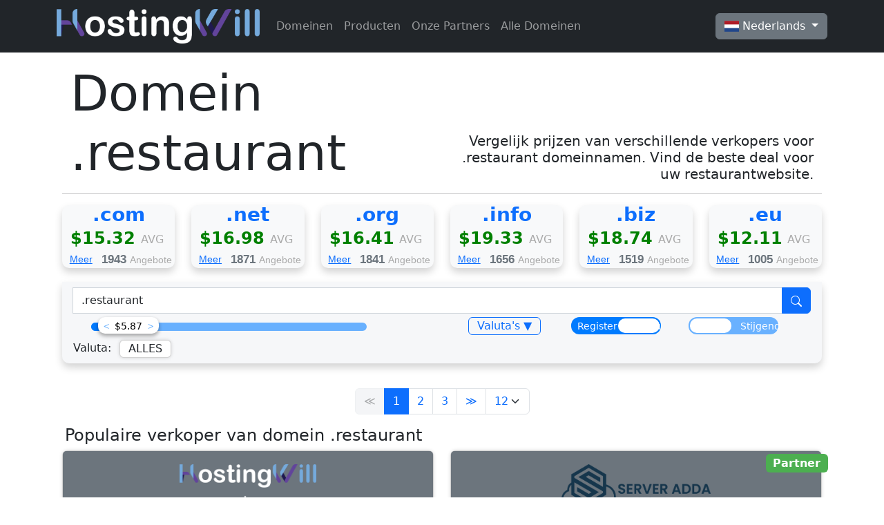

--- FILE ---
content_type: text/html; charset=UTF-8
request_url: https://hostingwill.com/nl/domains?query=.restaurant
body_size: 18565
content:
<!DOCTYPE html>
<html lang="nl">
<head>
    <meta charset="utf-8">
    <title>Vergelijk Prijzen voor .restaurant Domeinnamen - HostingWill.com</title>
    <meta name="viewport" content="width=device-width, initial-scale=1.0">
    <meta name="description" content="Vergelijk prijzen van verschillende verkopers voor .restaurant domeinnamen. Vind de beste deal voor uw restaurantwebsite.">
    <meta name="keywords" content="restaurant domeinnaam, domeinnaam verkopers, goedkope .restaurant domeinen, prijsvergelijking .restaurant domeinen, beste .restaurant domein deals, domeinnaam voor restaurant, restaurant website, domeinnaam kopen, online restaurant branding, vergelijk prijzen .restaurant TLD, ">
    <meta http-equiv="Content-Language" content="nl">
    <meta name="robots" content="index, follow">
    <!-- CSRF Token -->
    <meta name="csrf-token" content="qfwFMTg6lorr4T5zsuKVM44xzM2ABpNBKNhaX81g">
    <link rel="icon" href="https://hostingwill.com/favicon.png" type="image/png"/>


    <link rel="stylesheet" href="https://cdnjs.cloudflare.com/ajax/libs/flag-icon-css/3.5.0/css/flag-icon.min.css">
    <link href="https://cdn.jsdelivr.net/npm/bootstrap@5.2.3/dist/css/bootstrap.min.css" rel="stylesheet">
    <link href="https://maxcdn.bootstrapcdn.com/font-awesome/4.5.0/css/font-awesome.min.css" rel="stylesheet"/>

    <!-- Scripts -->
    <script src="https://cdn.jsdelivr.net/npm/bootstrap@5.2.3/dist/js/bootstrap.bundle.min.js"></script>
    <script src="https://cdnjs.cloudflare.com/ajax/libs/jqueryui-touch-punch/0.2.3/jquery.ui.touch-punch.min.js"></script>
    <script src="https://code.jquery.com/jquery-3.6.0.min.js"></script>
    <script src="https://code.jquery.com/ui/1.12.1/jquery-ui.min.js"></script>

    <!-- Styles -->
            <link href="https://hostingwill.com/css/blur-animate.css" rel="stylesheet">
        <link href="https://hostingwill.com/css/app.css" rel="stylesheet">
</head>
<body>
    <!-- Google Analytics -->
<script async src="https://www.googletagmanager.com/gtag/js?id=G-XYW5ZXEZ25"></script>
<script>
    window.dataLayer = window.dataLayer || [];
    function gtag() {
        dataLayer.push(arguments);
    }
    gtag('js', new Date());
    gtag('config', 'G-XYW5ZXEZ25');
</script>
<!-- Google Analytics -->

<nav class="navbar navbar-expand-lg navbar-dark bg-dark">
    <div class="container">
        <a class="navbar-brand" href="https://hostingwill.com/nl">
            <img src="https://hostingwill.com/img/hw_logo_white.png" alt="" width="auto" height="50">
        </a>
        <button class="navbar-toggler" type="button" data-bs-toggle="collapse" data-bs-target="#navbarNavDropdown" aria-controls="navbarNavDropdown" aria-expanded="false" aria-label="Toggle navigation">
            <span class="navbar-toggler-icon"></span>
        </button>
        <div class="collapse navbar-collapse" id="navbarNavDropdown">
            <ul class="navbar-nav me-auto mb-2 mb-lg-0">
                <li class="nav-item">
                    <a class="nav-link" href="https://hostingwill.com/nl/domains">Domeinen</a>
                </li>
                <li class="nav-item">
                    <a class="nav-link" href="https://hostingwill.com/nl/products">Producten</a>
                </li>
                <li class="nav-item">
                    <a class="nav-link" href="https://hostingwill.com/nl/our_partners">Onze Partners</a>
                </li>
                <li class="nav-item">
                    <a class="nav-link" href="https://hostingwill.com/nl/all_domains">Alle Domeinen</a>
                </li>
            </ul>
            <div class="dropdown" style="z-index: 99999!important;">
    <button class="btn btn-secondary dropdown-toggle" type="button" id="languageDropdown" data-bs-toggle="dropdown" aria-expanded="false">
        <span class="flag-icon flag-icon-nl"></span> Nederlands
    </button>
    <ul class="dropdown-menu" aria-labelledby="languageDropdown">
                    <li>
                <a class="dropdown-item" href="https://hostingwill.com/en/domains?query=.restaurant">
                    <span class="flag-icon flag-icon-us"></span> English
                </a>
            </li>
                    <li>
                <a class="dropdown-item" href="https://hostingwill.com/pt/domains?query=.restaurant">
                    <span class="flag-icon flag-icon-pt"></span> Português
                </a>
            </li>
                    <li>
                <a class="dropdown-item" href="https://hostingwill.com/es/domains?query=.restaurant">
                    <span class="flag-icon flag-icon-es"></span> Español
                </a>
            </li>
                    <li>
                <a class="dropdown-item" href="https://hostingwill.com/fr/domains?query=.restaurant">
                    <span class="flag-icon flag-icon-fr"></span> Français
                </a>
            </li>
                    <li>
                <a class="dropdown-item" href="https://hostingwill.com/de/domains?query=.restaurant">
                    <span class="flag-icon flag-icon-de"></span> Deutsch
                </a>
            </li>
                    <li>
                <a class="dropdown-item" href="https://hostingwill.com/zh/domains?query=.restaurant">
                    <span class="flag-icon flag-icon-tw"></span> 中文
                </a>
            </li>
                    <li>
                <a class="dropdown-item" href="https://hostingwill.com/tr/domains?query=.restaurant">
                    <span class="flag-icon flag-icon-tr"></span> Türkçe
                </a>
            </li>
                    <li>
                <a class="dropdown-item" href="https://hostingwill.com/nl/domains?query=.restaurant">
                    <span class="flag-icon flag-icon-nl"></span> Nederlands
                </a>
            </li>
                    <li>
                <a class="dropdown-item" href="https://hostingwill.com/it/domains?query=.restaurant">
                    <span class="flag-icon flag-icon-it"></span> Italiano
                </a>
            </li>
                    <li>
                <a class="dropdown-item" href="https://hostingwill.com/ro/domains?query=.restaurant">
                    <span class="flag-icon flag-icon-ro"></span> Română
                </a>
            </li>
                    <li>
                <a class="dropdown-item" href="https://hostingwill.com/pl/domains?query=.restaurant">
                    <span class="flag-icon flag-icon-pl"></span> Polski
                </a>
            </li>
                    <li>
                <a class="dropdown-item" href="https://hostingwill.com/da/domains?query=.restaurant">
                    <span class="flag-icon flag-icon-dk"></span> Dansk
                </a>
            </li>
                    <li>
                <a class="dropdown-item" href="https://hostingwill.com/cs/domains?query=.restaurant">
                    <span class="flag-icon flag-icon-cz"></span> Čeština
                </a>
            </li>
                    <li>
                <a class="dropdown-item" href="https://hostingwill.com/uk/domains?query=.restaurant">
                    <span class="flag-icon flag-icon-ua"></span> Українська
                </a>
            </li>
                    <li>
                <a class="dropdown-item" href="https://hostingwill.com/sv/domains?query=.restaurant">
                    <span class="flag-icon flag-icon-sv"></span> Svenska
                </a>
            </li>
            </ul>
</div>
        </div>
    </div>
</nav>

<style>
    #btn-back-to-top {
        position: fixed;
        bottom: 20px;
        right: 20px;
        display: none;
        z-index: 1000;
    }

    @media only screen and (orientation: portrait) {
        #btn-back-to-top {
            bottom: 60px;
            right: 10px;
        }
    }
</style>
<div class="button-up">
    <button
        type="button"
        class="btn btn-floating bg-dark bg-opacity-25 btn-lg "
        id="btn-back-to-top">
        <svg xmlns="http://www.w3.org/2000/svg" width="35" height="50"
             class="bi bi-caret-up-fill" viewBox="0 0 16 16">
            <style>
                .button-up svg {
                    fill: #e9ecef !important;
                }
            </style>
            <path
                d="m7.247 4.86-4.796 5.481c-.566.647-.106 1.659.753 1.659h9.592a1 1 0 0 0 .753-1.659l-4.796-5.48a1 1 0 0 0-1.506 0z"/>
        </svg>
    </button>
</div>
<script>
    //Get the button
    let mybutton = document.getElementById("btn-back-to-top");

    // When the user scrolls down 20px from the top of the document, show the button
    window.onscroll = function () {
        scrollFunction();
    };

    function scrollFunction() {
        var distanceToBottom = document.body.scrollHeight - (window.innerHeight + window.scrollY);

        if (
            // document.body.scrollHeight - window.innerHeight - window.scrollY >= 40
            document.body.scrollTop > 200 ||
            document.documentElement.scrollTop > 200 && distanceToBottom > 200
        ) {
            mybutton.style.display = "block";
        } else {
            mybutton.style.display = "none";
        }
    }

    // When the user clicks on the button, scroll to the top of the document
    mybutton.addEventListener("click", backToTop);

    function backToTop() {
        document.body.scrollTop = 0;
        document.documentElement.scrollTop = 0;
    }
</script>
    <link href="https://hostingwill.com/css/bootstrap-domains-page.css" rel="stylesheet">
    <div class="container px-2 pt-3 justify-content-center pb-0" style="z-index: 999!important;">
        <div class="container">
            <div class="row">
                <div class="col-md-6 mt-auto">
                    <h1 class="display-2 ">
                                                    Domein .restaurant
                                            </h1>
                </div>
                <div class="col-12 col-md-6 text-md-end mt-auto mb-0">
                    <h5 class="">Vergelijk prijzen van verschillende verkopers voor .restaurant domeinnamen. Vind de beste deal voor uw restaurantwebsite.</h5>
                </div>
            </div>
            <hr class="my-2">
        </div>

        <div class="row row-cols-2 row-cols-lg-3 row-cols-xl-6 row-cols-sm-6 align-items-md-center g-4 py-2 p-0">
                            <div class="d-flex flex-column gap-2 tld-list-item">
                    <a href="https://hostingwill.com/nl/domains?query=.com&amp;sort_by_price=0&amp;sort_direction=0&amp;count=12&amp;start_price=5.87#stickySection" style="text-decoration: none">

    <div class="container-fluid bg-light">
        <div class="row m-0">
            <div class="col"
                 style="">
                <span class="feature-icon-small align-items-center justify-content-center rounded-3 fw-semibold mb-0
                lh-1"
                      style="font-size: 1.75rem;">
                .com
                </span>
            </div>
        </div>
        <div class="row m-0">
            <div class="col-lg-8 col-8 m-auto text-center">
                <span class="fs-4 tld-price fw-bold" style="color: green;">
                $15.32
                </span>
            </div>
            <div class="col-lg-4 col-4 m-auto ps-0 mb-1 text-center">
                <span class="fs-6 m-auto avg" style="color: #aaaaaa">AVG</span>
            </div>
        </div>
        <div class="row text-muted" style="margin: 0 !important; font-family: sans-serif;">
            <div class="col-4" style="padding: 0">
                <span style="font-size: 0.85em; color: #0d6efd; text-decoration: underline">Meer</span>
            </div>
            <div class="col-8" style="text-align: right; padding: 0; padding-right: 0.3em;">
                <span style="font-size: 1.05em;"><b>1943 </b></span>
                <span style="font-size: 0.85em; color: #aaaaaa">Angebote</span>
            </div>
        </div>
    </div>
</a>
                </div>
                            <div class="d-flex flex-column gap-2 tld-list-item">
                    <a href="https://hostingwill.com/nl/domains?query=.net&amp;sort_by_price=0&amp;sort_direction=0&amp;count=12&amp;start_price=5.87#stickySection" style="text-decoration: none">

    <div class="container-fluid bg-light">
        <div class="row m-0">
            <div class="col"
                 style="">
                <span class="feature-icon-small align-items-center justify-content-center rounded-3 fw-semibold mb-0
                lh-1"
                      style="font-size: 1.75rem;">
                .net
                </span>
            </div>
        </div>
        <div class="row m-0">
            <div class="col-lg-8 col-8 m-auto text-center">
                <span class="fs-4 tld-price fw-bold" style="color: green;">
                $16.98
                </span>
            </div>
            <div class="col-lg-4 col-4 m-auto ps-0 mb-1 text-center">
                <span class="fs-6 m-auto avg" style="color: #aaaaaa">AVG</span>
            </div>
        </div>
        <div class="row text-muted" style="margin: 0 !important; font-family: sans-serif;">
            <div class="col-4" style="padding: 0">
                <span style="font-size: 0.85em; color: #0d6efd; text-decoration: underline">Meer</span>
            </div>
            <div class="col-8" style="text-align: right; padding: 0; padding-right: 0.3em;">
                <span style="font-size: 1.05em;"><b>1871 </b></span>
                <span style="font-size: 0.85em; color: #aaaaaa">Angebote</span>
            </div>
        </div>
    </div>
</a>
                </div>
                            <div class="d-flex flex-column gap-2 tld-list-item">
                    <a href="https://hostingwill.com/nl/domains?query=.org&amp;sort_by_price=0&amp;sort_direction=0&amp;count=12&amp;start_price=5.87#stickySection" style="text-decoration: none">

    <div class="container-fluid bg-light">
        <div class="row m-0">
            <div class="col"
                 style="">
                <span class="feature-icon-small align-items-center justify-content-center rounded-3 fw-semibold mb-0
                lh-1"
                      style="font-size: 1.75rem;">
                .org
                </span>
            </div>
        </div>
        <div class="row m-0">
            <div class="col-lg-8 col-8 m-auto text-center">
                <span class="fs-4 tld-price fw-bold" style="color: green;">
                $16.41
                </span>
            </div>
            <div class="col-lg-4 col-4 m-auto ps-0 mb-1 text-center">
                <span class="fs-6 m-auto avg" style="color: #aaaaaa">AVG</span>
            </div>
        </div>
        <div class="row text-muted" style="margin: 0 !important; font-family: sans-serif;">
            <div class="col-4" style="padding: 0">
                <span style="font-size: 0.85em; color: #0d6efd; text-decoration: underline">Meer</span>
            </div>
            <div class="col-8" style="text-align: right; padding: 0; padding-right: 0.3em;">
                <span style="font-size: 1.05em;"><b>1841 </b></span>
                <span style="font-size: 0.85em; color: #aaaaaa">Angebote</span>
            </div>
        </div>
    </div>
</a>
                </div>
                            <div class="d-flex flex-column gap-2 tld-list-item">
                    <a href="https://hostingwill.com/nl/domains?query=.info&amp;sort_by_price=0&amp;sort_direction=0&amp;count=12&amp;start_price=5.87#stickySection" style="text-decoration: none">

    <div class="container-fluid bg-light">
        <div class="row m-0">
            <div class="col"
                 style="">
                <span class="feature-icon-small align-items-center justify-content-center rounded-3 fw-semibold mb-0
                lh-1"
                      style="font-size: 1.75rem;">
                .info
                </span>
            </div>
        </div>
        <div class="row m-0">
            <div class="col-lg-8 col-8 m-auto text-center">
                <span class="fs-4 tld-price fw-bold" style="color: green;">
                $19.33
                </span>
            </div>
            <div class="col-lg-4 col-4 m-auto ps-0 mb-1 text-center">
                <span class="fs-6 m-auto avg" style="color: #aaaaaa">AVG</span>
            </div>
        </div>
        <div class="row text-muted" style="margin: 0 !important; font-family: sans-serif;">
            <div class="col-4" style="padding: 0">
                <span style="font-size: 0.85em; color: #0d6efd; text-decoration: underline">Meer</span>
            </div>
            <div class="col-8" style="text-align: right; padding: 0; padding-right: 0.3em;">
                <span style="font-size: 1.05em;"><b>1656 </b></span>
                <span style="font-size: 0.85em; color: #aaaaaa">Angebote</span>
            </div>
        </div>
    </div>
</a>
                </div>
                            <div class="d-flex flex-column gap-2 tld-list-item">
                    <a href="https://hostingwill.com/nl/domains?query=.biz&amp;sort_by_price=0&amp;sort_direction=0&amp;count=12&amp;start_price=5.87#stickySection" style="text-decoration: none">

    <div class="container-fluid bg-light">
        <div class="row m-0">
            <div class="col"
                 style="">
                <span class="feature-icon-small align-items-center justify-content-center rounded-3 fw-semibold mb-0
                lh-1"
                      style="font-size: 1.75rem;">
                .biz
                </span>
            </div>
        </div>
        <div class="row m-0">
            <div class="col-lg-8 col-8 m-auto text-center">
                <span class="fs-4 tld-price fw-bold" style="color: green;">
                $18.74
                </span>
            </div>
            <div class="col-lg-4 col-4 m-auto ps-0 mb-1 text-center">
                <span class="fs-6 m-auto avg" style="color: #aaaaaa">AVG</span>
            </div>
        </div>
        <div class="row text-muted" style="margin: 0 !important; font-family: sans-serif;">
            <div class="col-4" style="padding: 0">
                <span style="font-size: 0.85em; color: #0d6efd; text-decoration: underline">Meer</span>
            </div>
            <div class="col-8" style="text-align: right; padding: 0; padding-right: 0.3em;">
                <span style="font-size: 1.05em;"><b>1519 </b></span>
                <span style="font-size: 0.85em; color: #aaaaaa">Angebote</span>
            </div>
        </div>
    </div>
</a>
                </div>
                            <div class="d-flex flex-column gap-2 tld-list-item">
                    <a href="https://hostingwill.com/nl/domains?query=.eu&amp;sort_by_price=0&amp;sort_direction=0&amp;count=12&amp;start_price=5.87#stickySection" style="text-decoration: none">

    <div class="container-fluid bg-light">
        <div class="row m-0">
            <div class="col"
                 style="">
                <span class="feature-icon-small align-items-center justify-content-center rounded-3 fw-semibold mb-0
                lh-1"
                      style="font-size: 1.75rem;">
                .eu
                </span>
            </div>
        </div>
        <div class="row m-0">
            <div class="col-lg-8 col-8 m-auto text-center">
                <span class="fs-4 tld-price fw-bold" style="color: green;">
                $12.11
                </span>
            </div>
            <div class="col-lg-4 col-4 m-auto ps-0 mb-1 text-center">
                <span class="fs-6 m-auto avg" style="color: #aaaaaa">AVG</span>
            </div>
        </div>
        <div class="row text-muted" style="margin: 0 !important; font-family: sans-serif;">
            <div class="col-4" style="padding: 0">
                <span style="font-size: 0.85em; color: #0d6efd; text-decoration: underline">Meer</span>
            </div>
            <div class="col-8" style="text-align: right; padding: 0; padding-right: 0.3em;">
                <span style="font-size: 1.05em;"><b>1005 </b></span>
                <span style="font-size: 0.85em; color: #aaaaaa">Angebote</span>
            </div>
        </div>
    </div>
</a>
                </div>
                    </div>
    </div>
    <div id="stickySection"></div>
    <style>
    .disabled {
        pointer-events: none;
        opacity: 0.5;
    }

    .custom .btn {
        --bs-btn-border-radius: 0;
    }
</style>
<div class="sticky-top bg-light rounded-bottom mobile m-2" style="top:10px;">
    <form method="GET" id="search_form_mobile" action="https://hostingwill.com/nl/domains#stickySection">
        <div class="row align-items-center justify-content-center">
            <div class="input-group w-100 custom p-0">
                                                    <input type="hidden" name="count" value="12">
                                <input type="search" name="query" class="form-control rounded-0" list="datalistOptions"
                       placeholder=" bijv. .com, .nl "
                       aria-label="Search" aria-describedby="button-addon2" value=".restaurant">
                <button class="btn btn-secondary" name="submit" style="background-color: #0d6efd;border-color: #0d6efd">
                    <svg xmlns="http://www.w3.org/2000/svg" width="16" height="16"
                         class="bi bi-search" viewBox="0 0 16 16">
                        <style> svg {
                                fill: #fbfdff;
                            }</style>
                        <path
                            d="M11.742 10.344a6.5 6.5 0 1 0-1.397 1.398h-.001c.03.04.062.078.098.115l3.85 3.85a1 1 0 0 0 1.415-1.414l-3.85-3.85a1.007 1.007 0 0 0-.115-.1zM12 6.5a5.5 5.5 0 1 1-11 0 5.5 5.5 0 0 1 11 0z"/>
                    </svg>
                </button>
            </div>
            <datalist id="datalistOptions">
                                                            <option value=".com"></option>
                                            <option value=".net"></option>
                                            <option value=".org"></option>
                                            <option value=".info"></option>
                                            <option value=".biz"></option>
                                            <option value=".eu"></option>
                                                                </datalist>
        </div>
        <div class="row my-1 px-1" style="font-size: 14px;">
                            <div class="col-3 text-decoration-none py-0 my-0">
                    Valuta:
                </div>
                <div class="card col-4 text-decoration-none py-0 my-0">
                    ALLES

                </div>
                    </div>
        <style>
    .s-bottom {
        position: fixed;
        bottom: 0;
        display: none;
        z-index: 1500;
        height: 50px !important;
        background-color: #f6f7f9;
        font-family: Open Sans, sans-serif;
    }

    @media only screen and (orientation: portrait) {
        .s-bottom {
            display: flex;
            left: 0 !important;
        }
    }
</style>
<div class="s-bottom justify-content-center align-items-center text-center w-100 p-2">
    <a class="icon-home border-0 h-auto lh-1 text-decoration-none"
       style="background:none; flex-basis:20%; flex-direction: column;" href="https://hostingwill.com/nl">
        <svg xmlns="http://www.w3.org/2000/svg" height="34px" viewBox="0 0 576 512" class="m-auto">
            <!--! Font Awesome Free 6.4.2 by @fontawesome - https://fontawesome.com License - https://fontawesome.com/license (Commercial License) Copyright 2023 Fonticons, Inc. -->
            <style>.icon-home svg {
                    fill: #67affd !important;
                }

                .icon-home svg :active {
                    fill: #0d6dfc !important;
                }
            </style>
            <path
                d="M280.37 148.26L96 300.11V464a16 16 0 0 0 16 16l112.06-.29a16 16 0 0 0 15.92-16V368a16 16 0 0 1 16-16h64a16 16 0 0 1 16 16v95.64a16 16 0 0 0 16 16.05L464 480a16 16 0 0 0 16-16V300L295.67 148.26a12.19 12.19 0 0 0-15.3 0zM571.6 251.47L488 182.56V44.05a12 12 0 0 0-12-12h-56a12 12 0 0 0-12 12v72.61L318.47 43a48 48 0 0 0-61 0L4.34 251.47a12 12 0 0 0-1.6 16.9l25.5 31A12 12 0 0 0 45.15 301l235.22-193.74a12.19 12.19 0 0 1 15.3 0L530.9 301a12 12 0 0 0 16.9-1.6l25.5-31a12 12 0 0 0-1.7-16.93z"/>
        </svg>
        <span style="display: block;font-size: 10px; color: #646465">
        Thuis
        </span>
    </a>
    <a class="icon-home border-0 h-auto lh-1 text-decoration-none"
       style="background:none; flex-basis:20%;  flex-direction: column;" href="https://hostingwill.com/nl/domains">
        <svg xmlns="http://www.w3.org/2000/svg" height="34px" viewBox="0 0 496 512" class="m-auto">
            <!--! Font Awesome Free 6.4.2 by @fontawesome - https://fontawesome.com License - https://fontawesome.com/license (Commercial License) Copyright 2023 Fonticons, Inc. -->
            <path
                d="M336.5 160C322 70.7 287.8 8 248 8s-74 62.7-88.5 152h177zM152 256c0 22.2 1.2 43.5 3.3 64h185.3c2.1-20.5 3.3-41.8 3.3-64s-1.2-43.5-3.3-64H155.3c-2.1 20.5-3.3 41.8-3.3 64zm324.7-96c-28.6-67.9-86.5-120.4-158-141.6 24.4 33.8 41.2 84.7 50 141.6h108zM177.2 18.4C105.8 39.6 47.8 92.1 19.3 160h108c8.7-56.9 25.5-107.8 49.9-141.6zM487.4 192H372.7c2.1 21 3.3 42.5 3.3 64s-1.2 43-3.3 64h114.6c5.5-20.5 8.6-41.8 8.6-64s-3.1-43.5-8.5-64zM120 256c0-21.5 1.2-43 3.3-64H8.6C3.2 212.5 0 233.8 0 256s3.2 43.5 8.6 64h114.6c-2-21-3.2-42.5-3.2-64zm39.5 96c14.5 89.3 48.7 152 88.5 152s74-62.7 88.5-152h-177zm159.3 141.6c71.4-21.2 129.4-73.7 158-141.6h-108c-8.8 56.9-25.6 107.8-50 141.6zM19.3 352c28.6 67.9 86.5 120.4 158 141.6-24.4-33.8-41.2-84.7-50-141.6h-108z"/>
        </svg>
        <span style="display: block;font-size: 10px; color: #646465">
        Domeinen
        </span>
    </a>
            <a type="button" class="icon-home border-0 lh-1 text-decoration-none"
           style="background:none; flex-basis:20%;  flex-direction: column;" data-bs-toggle="modal"
           data-bs-target="#PUQMobileModal">
            <svg xmlns="http://www.w3.org/2000/svg" height="34px" viewBox="0 0 512 512" class="m-auto">
                <!--! Font Awesome Free 6.4.2 by @fontawesome - https://fontawesome.com License - https://fontawesome.com/license (Commercial License) Copyright 2023 Fonticons, Inc. -->
                <path
                    d="M487.976 0H24.028C2.71 0-8.047 25.866 7.058 40.971L192 225.941V432c0 7.831 3.821 15.17 10.237 19.662l80 55.98C298.02 518.69 320 507.493 320 487.98V225.941l184.947-184.97C520.021 25.896 509.338 0 487.976 0z"/>
            </svg>
            <span style="display: block;font-size: 10px; color: #646465">
                Filteren
                                    <span class="position-absolute translate-middle badge rounded-pill bg-danger"
                          style="font-size: 12px; top: 10px">
                !
            <span class="visually-hidden">unread messages</span>
                </span>
                        </span>
        </a>
        <br>
<br>
<style>
    .modal {
        z-index: 99999
    }

    .modal-backdrop {
        z-index: 1000
    }
</style>
<br><!-- Button trigger modal -->
<!-- Modal -->
<div class="modal fade" id="PUQMobileModal" tabindex="-1" aria-labelledby="PUQMobileModalLabel" aria-hidden="true">
    <div class="modal-dialog modal-lg">
        <div class="modal-content">
            <div class="modal-header ">
                <h1 class="modal-title fs-5" id="PUQMobileModalLabel">Filteren</h1>
                <div class="text-end">
                    <button id="ok_mobile_submit_button" type="submit" name="submit"
                            class="btn btn-primary">OK</button>
                    <button type="button" class="btn-close align-middle" data-bs-dismiss="modal"
                            aria-label="Close"></button>
                </div>
            </div>
            <div class="modal-body">
                <form class="rounded-3">
                    <div class="row">
                        <div class="col-12">
                            <label for="sliderRange" class="form-label">Van:
                                <span class="fs-4 tld-price fw-bold" style="color: green;" id="dynamicVariable">
                                    $<!-- Initial value -->
                                </span>
                            </label>
                            <input type="range" class="form-range" min="0" max="5" step="0.01" id="sliderRange"
                                   name="start_price" value=""
                                     >
                        </div>
                    </div>
                    <div class="row text-start">
                                                    <div class="col-lg-6 col-6 ">
                                <div class="form-check">
                                    <input class="form-check-input" type="radio" name="sort_by_price"
                                           id="radioRenew" value="0"
                                            checked                                              >
                                    <label class="form-check-label" for="radioRenew">
                                        Register
                                    </label>
                                </div>
                                <div class="form-check">
                                    <input class="form-check-input" type="radio" name="sort_by_price"
                                           id="radioRegister" value="1"
                                                                                        >
                                    <label class="form-check-label" for="radioRegister">
                                        Vernieu
                                    </label>
                                </div>
                            </div>
                                                                        <div class="col-lg-6 col-6">
                            <div class="form-check">
                                <input class="form-check-input" type="radio" name="sort_direction"
                                       id="radioDESC" value="1"
                                                                                >
                                <label class="form-check-label" for="radioDESC">
                                    AFN
                                </label>
                            </div>
                            <div class="form-check">
                                <input class="form-check-input" type="radio" name="sort_direction"
                                       id="radioASC" value="0"
                                        checked                                          >
                                <label class="form-check-label" for="radioASC">
                                    Stijgend
                                </label>
                            </div>
                        </div>
                    </div>
                    <div class="rounded-3 mt-2 h-25 ">
    <div class="card-header">
        <div class="d-flex align-items-center justify-content-center my-2" id="domain_search">
            <input type="text" class="form-control" id="number_input_mobile" onkeyup="number_find_mobile()"
                   placeholder="bijv. eur, USD">
            <a class="ms-3 btn btn-danger" id="clearCheckboxesMobile">
                Opruimen
            </a>
        </div>
    </div>
    <div class="card-body" style="max-height: 50vh !important; overflow-y: scroll">
        <div class="row">
                                                <div class="col-lg-2 col-md-6 col-4 table-item-mobile text-start">
                        <div class="checkbox">
                            <label>
                                <input type="checkbox" name="original_currency[]" value="USD"
                                       >
                                USD
                            </label>
                        </div>
                    </div>
                                    <div class="col-lg-2 col-md-6 col-4 table-item-mobile text-start">
                        <div class="checkbox">
                            <label>
                                <input type="checkbox" name="original_currency[]" value="EUR"
                                       >
                                EUR
                            </label>
                        </div>
                    </div>
                                    <div class="col-lg-2 col-md-6 col-4 table-item-mobile text-start">
                        <div class="checkbox">
                            <label>
                                <input type="checkbox" name="original_currency[]" value="GBP"
                                       >
                                GBP
                            </label>
                        </div>
                    </div>
                                    <div class="col-lg-2 col-md-6 col-4 table-item-mobile text-start">
                        <div class="checkbox">
                            <label>
                                <input type="checkbox" name="original_currency[]" value="PLN"
                                       >
                                PLN
                            </label>
                        </div>
                    </div>
                                    <div class="col-lg-2 col-md-6 col-4 table-item-mobile text-start">
                        <div class="checkbox">
                            <label>
                                <input type="checkbox" name="original_currency[]" value="AED"
                                       >
                                AED
                            </label>
                        </div>
                    </div>
                                    <div class="col-lg-2 col-md-6 col-4 table-item-mobile text-start">
                        <div class="checkbox">
                            <label>
                                <input type="checkbox" name="original_currency[]" value="AFN"
                                       >
                                AFN
                            </label>
                        </div>
                    </div>
                                    <div class="col-lg-2 col-md-6 col-4 table-item-mobile text-start">
                        <div class="checkbox">
                            <label>
                                <input type="checkbox" name="original_currency[]" value="ARS"
                                       >
                                ARS
                            </label>
                        </div>
                    </div>
                                    <div class="col-lg-2 col-md-6 col-4 table-item-mobile text-start">
                        <div class="checkbox">
                            <label>
                                <input type="checkbox" name="original_currency[]" value="AUD"
                                       >
                                AUD
                            </label>
                        </div>
                    </div>
                                    <div class="col-lg-2 col-md-6 col-4 table-item-mobile text-start">
                        <div class="checkbox">
                            <label>
                                <input type="checkbox" name="original_currency[]" value="AZN"
                                       >
                                AZN
                            </label>
                        </div>
                    </div>
                                    <div class="col-lg-2 col-md-6 col-4 table-item-mobile text-start">
                        <div class="checkbox">
                            <label>
                                <input type="checkbox" name="original_currency[]" value="BAM"
                                       >
                                BAM
                            </label>
                        </div>
                    </div>
                                    <div class="col-lg-2 col-md-6 col-4 table-item-mobile text-start">
                        <div class="checkbox">
                            <label>
                                <input type="checkbox" name="original_currency[]" value="BDT"
                                       >
                                BDT
                            </label>
                        </div>
                    </div>
                                    <div class="col-lg-2 col-md-6 col-4 table-item-mobile text-start">
                        <div class="checkbox">
                            <label>
                                <input type="checkbox" name="original_currency[]" value="BGN"
                                       >
                                BGN
                            </label>
                        </div>
                    </div>
                                    <div class="col-lg-2 col-md-6 col-4 table-item-mobile text-start">
                        <div class="checkbox">
                            <label>
                                <input type="checkbox" name="original_currency[]" value="BRL"
                                       >
                                BRL
                            </label>
                        </div>
                    </div>
                                    <div class="col-lg-2 col-md-6 col-4 table-item-mobile text-start">
                        <div class="checkbox">
                            <label>
                                <input type="checkbox" name="original_currency[]" value="BTN"
                                       >
                                BTN
                            </label>
                        </div>
                    </div>
                                    <div class="col-lg-2 col-md-6 col-4 table-item-mobile text-start">
                        <div class="checkbox">
                            <label>
                                <input type="checkbox" name="original_currency[]" value="CAD"
                                       >
                                CAD
                            </label>
                        </div>
                    </div>
                                    <div class="col-lg-2 col-md-6 col-4 table-item-mobile text-start">
                        <div class="checkbox">
                            <label>
                                <input type="checkbox" name="original_currency[]" value="CHF"
                                       >
                                CHF
                            </label>
                        </div>
                    </div>
                                    <div class="col-lg-2 col-md-6 col-4 table-item-mobile text-start">
                        <div class="checkbox">
                            <label>
                                <input type="checkbox" name="original_currency[]" value="CLP"
                                       >
                                CLP
                            </label>
                        </div>
                    </div>
                                    <div class="col-lg-2 col-md-6 col-4 table-item-mobile text-start">
                        <div class="checkbox">
                            <label>
                                <input type="checkbox" name="original_currency[]" value="CNY"
                                       >
                                CNY
                            </label>
                        </div>
                    </div>
                                    <div class="col-lg-2 col-md-6 col-4 table-item-mobile text-start">
                        <div class="checkbox">
                            <label>
                                <input type="checkbox" name="original_currency[]" value="COP"
                                       >
                                COP
                            </label>
                        </div>
                    </div>
                                    <div class="col-lg-2 col-md-6 col-4 table-item-mobile text-start">
                        <div class="checkbox">
                            <label>
                                <input type="checkbox" name="original_currency[]" value="CZK"
                                       >
                                CZK
                            </label>
                        </div>
                    </div>
                                    <div class="col-lg-2 col-md-6 col-4 table-item-mobile text-start">
                        <div class="checkbox">
                            <label>
                                <input type="checkbox" name="original_currency[]" value="DKK"
                                       >
                                DKK
                            </label>
                        </div>
                    </div>
                                    <div class="col-lg-2 col-md-6 col-4 table-item-mobile text-start">
                        <div class="checkbox">
                            <label>
                                <input type="checkbox" name="original_currency[]" value="DOP"
                                       >
                                DOP
                            </label>
                        </div>
                    </div>
                                    <div class="col-lg-2 col-md-6 col-4 table-item-mobile text-start">
                        <div class="checkbox">
                            <label>
                                <input type="checkbox" name="original_currency[]" value="DZD"
                                       >
                                DZD
                            </label>
                        </div>
                    </div>
                                    <div class="col-lg-2 col-md-6 col-4 table-item-mobile text-start">
                        <div class="checkbox">
                            <label>
                                <input type="checkbox" name="original_currency[]" value="EGP"
                                       >
                                EGP
                            </label>
                        </div>
                    </div>
                                    <div class="col-lg-2 col-md-6 col-4 table-item-mobile text-start">
                        <div class="checkbox">
                            <label>
                                <input type="checkbox" name="original_currency[]" value="ETB"
                                       >
                                ETB
                            </label>
                        </div>
                    </div>
                                    <div class="col-lg-2 col-md-6 col-4 table-item-mobile text-start">
                        <div class="checkbox">
                            <label>
                                <input type="checkbox" name="original_currency[]" value="GEL"
                                       >
                                GEL
                            </label>
                        </div>
                    </div>
                                    <div class="col-lg-2 col-md-6 col-4 table-item-mobile text-start">
                        <div class="checkbox">
                            <label>
                                <input type="checkbox" name="original_currency[]" value="GHS"
                                       >
                                GHS
                            </label>
                        </div>
                    </div>
                                    <div class="col-lg-2 col-md-6 col-4 table-item-mobile text-start">
                        <div class="checkbox">
                            <label>
                                <input type="checkbox" name="original_currency[]" value="GTQ"
                                       >
                                GTQ
                            </label>
                        </div>
                    </div>
                                    <div class="col-lg-2 col-md-6 col-4 table-item-mobile text-start">
                        <div class="checkbox">
                            <label>
                                <input type="checkbox" name="original_currency[]" value="HKD"
                                       >
                                HKD
                            </label>
                        </div>
                    </div>
                                    <div class="col-lg-2 col-md-6 col-4 table-item-mobile text-start">
                        <div class="checkbox">
                            <label>
                                <input type="checkbox" name="original_currency[]" value="HRK"
                                       >
                                HRK
                            </label>
                        </div>
                    </div>
                                    <div class="col-lg-2 col-md-6 col-4 table-item-mobile text-start">
                        <div class="checkbox">
                            <label>
                                <input type="checkbox" name="original_currency[]" value="HUF"
                                       >
                                HUF
                            </label>
                        </div>
                    </div>
                                    <div class="col-lg-2 col-md-6 col-4 table-item-mobile text-start">
                        <div class="checkbox">
                            <label>
                                <input type="checkbox" name="original_currency[]" value="IDR"
                                       >
                                IDR
                            </label>
                        </div>
                    </div>
                                    <div class="col-lg-2 col-md-6 col-4 table-item-mobile text-start">
                        <div class="checkbox">
                            <label>
                                <input type="checkbox" name="original_currency[]" value="ILS"
                                       >
                                ILS
                            </label>
                        </div>
                    </div>
                                    <div class="col-lg-2 col-md-6 col-4 table-item-mobile text-start">
                        <div class="checkbox">
                            <label>
                                <input type="checkbox" name="original_currency[]" value="INR"
                                       >
                                INR
                            </label>
                        </div>
                    </div>
                                    <div class="col-lg-2 col-md-6 col-4 table-item-mobile text-start">
                        <div class="checkbox">
                            <label>
                                <input type="checkbox" name="original_currency[]" value="IRR"
                                       >
                                IRR
                            </label>
                        </div>
                    </div>
                                    <div class="col-lg-2 col-md-6 col-4 table-item-mobile text-start">
                        <div class="checkbox">
                            <label>
                                <input type="checkbox" name="original_currency[]" value="JMD"
                                       >
                                JMD
                            </label>
                        </div>
                    </div>
                                    <div class="col-lg-2 col-md-6 col-4 table-item-mobile text-start">
                        <div class="checkbox">
                            <label>
                                <input type="checkbox" name="original_currency[]" value="JOD"
                                       >
                                JOD
                            </label>
                        </div>
                    </div>
                                    <div class="col-lg-2 col-md-6 col-4 table-item-mobile text-start">
                        <div class="checkbox">
                            <label>
                                <input type="checkbox" name="original_currency[]" value="JPY"
                                       >
                                JPY
                            </label>
                        </div>
                    </div>
                                    <div class="col-lg-2 col-md-6 col-4 table-item-mobile text-start">
                        <div class="checkbox">
                            <label>
                                <input type="checkbox" name="original_currency[]" value="KES"
                                       >
                                KES
                            </label>
                        </div>
                    </div>
                                    <div class="col-lg-2 col-md-6 col-4 table-item-mobile text-start">
                        <div class="checkbox">
                            <label>
                                <input type="checkbox" name="original_currency[]" value="KGS"
                                       >
                                KGS
                            </label>
                        </div>
                    </div>
                                    <div class="col-lg-2 col-md-6 col-4 table-item-mobile text-start">
                        <div class="checkbox">
                            <label>
                                <input type="checkbox" name="original_currency[]" value="KRW"
                                       >
                                KRW
                            </label>
                        </div>
                    </div>
                                    <div class="col-lg-2 col-md-6 col-4 table-item-mobile text-start">
                        <div class="checkbox">
                            <label>
                                <input type="checkbox" name="original_currency[]" value="KZT"
                                       >
                                KZT
                            </label>
                        </div>
                    </div>
                                    <div class="col-lg-2 col-md-6 col-4 table-item-mobile text-start">
                        <div class="checkbox">
                            <label>
                                <input type="checkbox" name="original_currency[]" value="LAK"
                                       >
                                LAK
                            </label>
                        </div>
                    </div>
                                    <div class="col-lg-2 col-md-6 col-4 table-item-mobile text-start">
                        <div class="checkbox">
                            <label>
                                <input type="checkbox" name="original_currency[]" value="LKR"
                                       >
                                LKR
                            </label>
                        </div>
                    </div>
                                    <div class="col-lg-2 col-md-6 col-4 table-item-mobile text-start">
                        <div class="checkbox">
                            <label>
                                <input type="checkbox" name="original_currency[]" value="LYD"
                                       >
                                LYD
                            </label>
                        </div>
                    </div>
                                    <div class="col-lg-2 col-md-6 col-4 table-item-mobile text-start">
                        <div class="checkbox">
                            <label>
                                <input type="checkbox" name="original_currency[]" value="MAD"
                                       >
                                MAD
                            </label>
                        </div>
                    </div>
                                    <div class="col-lg-2 col-md-6 col-4 table-item-mobile text-start">
                        <div class="checkbox">
                            <label>
                                <input type="checkbox" name="original_currency[]" value="MGA"
                                       >
                                MGA
                            </label>
                        </div>
                    </div>
                                    <div class="col-lg-2 col-md-6 col-4 table-item-mobile text-start">
                        <div class="checkbox">
                            <label>
                                <input type="checkbox" name="original_currency[]" value="MKD"
                                       >
                                MKD
                            </label>
                        </div>
                    </div>
                                    <div class="col-lg-2 col-md-6 col-4 table-item-mobile text-start">
                        <div class="checkbox">
                            <label>
                                <input type="checkbox" name="original_currency[]" value="MMK"
                                       >
                                MMK
                            </label>
                        </div>
                    </div>
                                    <div class="col-lg-2 col-md-6 col-4 table-item-mobile text-start">
                        <div class="checkbox">
                            <label>
                                <input type="checkbox" name="original_currency[]" value="MNT"
                                       >
                                MNT
                            </label>
                        </div>
                    </div>
                                    <div class="col-lg-2 col-md-6 col-4 table-item-mobile text-start">
                        <div class="checkbox">
                            <label>
                                <input type="checkbox" name="original_currency[]" value="MXN"
                                       >
                                MXN
                            </label>
                        </div>
                    </div>
                                    <div class="col-lg-2 col-md-6 col-4 table-item-mobile text-start">
                        <div class="checkbox">
                            <label>
                                <input type="checkbox" name="original_currency[]" value="MYR"
                                       >
                                MYR
                            </label>
                        </div>
                    </div>
                                    <div class="col-lg-2 col-md-6 col-4 table-item-mobile text-start">
                        <div class="checkbox">
                            <label>
                                <input type="checkbox" name="original_currency[]" value="MZN"
                                       >
                                MZN
                            </label>
                        </div>
                    </div>
                                    <div class="col-lg-2 col-md-6 col-4 table-item-mobile text-start">
                        <div class="checkbox">
                            <label>
                                <input type="checkbox" name="original_currency[]" value="NAD"
                                       >
                                NAD
                            </label>
                        </div>
                    </div>
                                    <div class="col-lg-2 col-md-6 col-4 table-item-mobile text-start">
                        <div class="checkbox">
                            <label>
                                <input type="checkbox" name="original_currency[]" value="NGN"
                                       >
                                NGN
                            </label>
                        </div>
                    </div>
                                    <div class="col-lg-2 col-md-6 col-4 table-item-mobile text-start">
                        <div class="checkbox">
                            <label>
                                <input type="checkbox" name="original_currency[]" value="NOK"
                                       >
                                NOK
                            </label>
                        </div>
                    </div>
                                    <div class="col-lg-2 col-md-6 col-4 table-item-mobile text-start">
                        <div class="checkbox">
                            <label>
                                <input type="checkbox" name="original_currency[]" value="NPR"
                                       >
                                NPR
                            </label>
                        </div>
                    </div>
                                    <div class="col-lg-2 col-md-6 col-4 table-item-mobile text-start">
                        <div class="checkbox">
                            <label>
                                <input type="checkbox" name="original_currency[]" value="NZD"
                                       >
                                NZD
                            </label>
                        </div>
                    </div>
                                    <div class="col-lg-2 col-md-6 col-4 table-item-mobile text-start">
                        <div class="checkbox">
                            <label>
                                <input type="checkbox" name="original_currency[]" value="OMR"
                                       >
                                OMR
                            </label>
                        </div>
                    </div>
                                    <div class="col-lg-2 col-md-6 col-4 table-item-mobile text-start">
                        <div class="checkbox">
                            <label>
                                <input type="checkbox" name="original_currency[]" value="PEN"
                                       >
                                PEN
                            </label>
                        </div>
                    </div>
                                    <div class="col-lg-2 col-md-6 col-4 table-item-mobile text-start">
                        <div class="checkbox">
                            <label>
                                <input type="checkbox" name="original_currency[]" value="PGK"
                                       >
                                PGK
                            </label>
                        </div>
                    </div>
                                    <div class="col-lg-2 col-md-6 col-4 table-item-mobile text-start">
                        <div class="checkbox">
                            <label>
                                <input type="checkbox" name="original_currency[]" value="PHP"
                                       >
                                PHP
                            </label>
                        </div>
                    </div>
                                    <div class="col-lg-2 col-md-6 col-4 table-item-mobile text-start">
                        <div class="checkbox">
                            <label>
                                <input type="checkbox" name="original_currency[]" value="PKR"
                                       >
                                PKR
                            </label>
                        </div>
                    </div>
                                    <div class="col-lg-2 col-md-6 col-4 table-item-mobile text-start">
                        <div class="checkbox">
                            <label>
                                <input type="checkbox" name="original_currency[]" value="QAR"
                                       >
                                QAR
                            </label>
                        </div>
                    </div>
                                    <div class="col-lg-2 col-md-6 col-4 table-item-mobile text-start">
                        <div class="checkbox">
                            <label>
                                <input type="checkbox" name="original_currency[]" value="RON"
                                       >
                                RON
                            </label>
                        </div>
                    </div>
                                    <div class="col-lg-2 col-md-6 col-4 table-item-mobile text-start">
                        <div class="checkbox">
                            <label>
                                <input type="checkbox" name="original_currency[]" value="RSD"
                                       >
                                RSD
                            </label>
                        </div>
                    </div>
                                    <div class="col-lg-2 col-md-6 col-4 table-item-mobile text-start">
                        <div class="checkbox">
                            <label>
                                <input type="checkbox" name="original_currency[]" value="RWF"
                                       >
                                RWF
                            </label>
                        </div>
                    </div>
                                    <div class="col-lg-2 col-md-6 col-4 table-item-mobile text-start">
                        <div class="checkbox">
                            <label>
                                <input type="checkbox" name="original_currency[]" value="SAR"
                                       >
                                SAR
                            </label>
                        </div>
                    </div>
                                    <div class="col-lg-2 col-md-6 col-4 table-item-mobile text-start">
                        <div class="checkbox">
                            <label>
                                <input type="checkbox" name="original_currency[]" value="SDG"
                                       >
                                SDG
                            </label>
                        </div>
                    </div>
                                    <div class="col-lg-2 col-md-6 col-4 table-item-mobile text-start">
                        <div class="checkbox">
                            <label>
                                <input type="checkbox" name="original_currency[]" value="SEK"
                                       >
                                SEK
                            </label>
                        </div>
                    </div>
                                    <div class="col-lg-2 col-md-6 col-4 table-item-mobile text-start">
                        <div class="checkbox">
                            <label>
                                <input type="checkbox" name="original_currency[]" value="SGD"
                                       >
                                SGD
                            </label>
                        </div>
                    </div>
                                    <div class="col-lg-2 col-md-6 col-4 table-item-mobile text-start">
                        <div class="checkbox">
                            <label>
                                <input type="checkbox" name="original_currency[]" value="THB"
                                       >
                                THB
                            </label>
                        </div>
                    </div>
                                    <div class="col-lg-2 col-md-6 col-4 table-item-mobile text-start">
                        <div class="checkbox">
                            <label>
                                <input type="checkbox" name="original_currency[]" value="TND"
                                       >
                                TND
                            </label>
                        </div>
                    </div>
                                    <div class="col-lg-2 col-md-6 col-4 table-item-mobile text-start">
                        <div class="checkbox">
                            <label>
                                <input type="checkbox" name="original_currency[]" value="TRY"
                                       >
                                TRY
                            </label>
                        </div>
                    </div>
                                    <div class="col-lg-2 col-md-6 col-4 table-item-mobile text-start">
                        <div class="checkbox">
                            <label>
                                <input type="checkbox" name="original_currency[]" value="TWD"
                                       >
                                TWD
                            </label>
                        </div>
                    </div>
                                    <div class="col-lg-2 col-md-6 col-4 table-item-mobile text-start">
                        <div class="checkbox">
                            <label>
                                <input type="checkbox" name="original_currency[]" value="TZS"
                                       >
                                TZS
                            </label>
                        </div>
                    </div>
                                    <div class="col-lg-2 col-md-6 col-4 table-item-mobile text-start">
                        <div class="checkbox">
                            <label>
                                <input type="checkbox" name="original_currency[]" value="UAH"
                                       >
                                UAH
                            </label>
                        </div>
                    </div>
                                    <div class="col-lg-2 col-md-6 col-4 table-item-mobile text-start">
                        <div class="checkbox">
                            <label>
                                <input type="checkbox" name="original_currency[]" value="UGX"
                                       >
                                UGX
                            </label>
                        </div>
                    </div>
                                    <div class="col-lg-2 col-md-6 col-4 table-item-mobile text-start">
                        <div class="checkbox">
                            <label>
                                <input type="checkbox" name="original_currency[]" value="UZS"
                                       >
                                UZS
                            </label>
                        </div>
                    </div>
                                    <div class="col-lg-2 col-md-6 col-4 table-item-mobile text-start">
                        <div class="checkbox">
                            <label>
                                <input type="checkbox" name="original_currency[]" value="VND"
                                       >
                                VND
                            </label>
                        </div>
                    </div>
                                    <div class="col-lg-2 col-md-6 col-4 table-item-mobile text-start">
                        <div class="checkbox">
                            <label>
                                <input type="checkbox" name="original_currency[]" value="XAF"
                                       >
                                XAF
                            </label>
                        </div>
                    </div>
                                    <div class="col-lg-2 col-md-6 col-4 table-item-mobile text-start">
                        <div class="checkbox">
                            <label>
                                <input type="checkbox" name="original_currency[]" value="XOF"
                                       >
                                XOF
                            </label>
                        </div>
                    </div>
                                    <div class="col-lg-2 col-md-6 col-4 table-item-mobile text-start">
                        <div class="checkbox">
                            <label>
                                <input type="checkbox" name="original_currency[]" value="ZAR"
                                       >
                                ZAR
                            </label>
                        </div>
                    </div>
                                    </div>
    </div>
</div>
<script>
    function number_find_mobile() {
        var input, filter, listItems, listItem, i, txtValue;
        input = document.getElementById("number_input_mobile");
        filter = input.value.toUpperCase();
        listItems = document.querySelectorAll(".table-item-mobile");

        for (i = 0; i < listItems.length; i++) {
            listItem = listItems[i];
            txtValue = listItem.textContent || listItem.innerText;

            if (txtValue.toUpperCase().indexOf(filter) > -1) {
                listItem.style.display = "flex";
            } else {
                listItem.style.display = "none";
            }
        }
    }
</script>
                </form>
            </div>
        </div>
    </div>
</div>
        <a class="icon-home border-0 h-auto lh-1 text-decoration-none"
       style="background:none; flex-basis:20%;  flex-direction: column;" href="https://hostingwill.com/nl/products">
        <svg xmlns="http://www.w3.org/2000/svg" height="34px" viewBox="0 0 576 512" class="m-auto">
            <!--! Font Awesome Free 6.4.2 by @fontawesome - https://fontawesome.com License - https://fontawesome.com/license (Commercial License) Copyright 2023 Fonticons, Inc. -->
            <path
                d="M560 288h-80v96l-32-21.3-32 21.3v-96h-80c-8.8 0-16 7.2-16 16v192c0 8.8 7.2 16 16 16h224c8.8 0 16-7.2 16-16V304c0-8.8-7.2-16-16-16zm-384-64h224c8.8 0 16-7.2 16-16V16c0-8.8-7.2-16-16-16h-80v96l-32-21.3L256 96V0h-80c-8.8 0-16 7.2-16 16v192c0 8.8 7.2 16 16 16zm64 64h-80v96l-32-21.3L96 384v-96H16c-8.8 0-16 7.2-16 16v192c0 8.8 7.2 16 16 16h224c8.8 0 16-7.2 16-16V304c0-8.8-7.2-16-16-16z"/>
        </svg>

        <span style="display: block;font-size: 10px; color: #646465">
        Producten
        </span>
    </a>
    <a class="icon-home border-0 h-auto lh-1 text-decoration-none"
       style="background:none; flex-basis:20%;  flex-direction: column;" href="https://hostingwill.com/nl/contact_us">
        <svg xmlns="http://www.w3.org/2000/svg" height="34px" viewBox="0 0 512 512" class="m-auto">
            <!--! Font Awesome Free 6.4.2 by @fontawesome - https://fontawesome.com License - https://fontawesome.com/license (Commercial License) Copyright 2023 Fonticons, Inc. -->
            <path
                d="M464 64H48C21.49 64 0 85.49 0 112v288c0 26.51 21.49 48 48 48h416c26.51 0 48-21.49 48-48V112c0-26.51-21.49-48-48-48zm0 48v40.805c-22.422 18.259-58.168 46.651-134.587 106.49-16.841 13.247-50.201 45.072-73.413 44.701-23.208.375-56.579-31.459-73.413-44.701C106.18 199.465 70.425 171.067 48 152.805V112h416zM48 400V214.398c22.914 18.251 55.409 43.862 104.938 82.646 21.857 17.205 60.134 55.186 103.062 54.955 42.717.231 80.509-37.199 103.053-54.947 49.528-38.783 82.032-64.401 104.947-82.653V400H48z"/>
        </svg>
        <span style="display: block;font-size: 10px; color: #646465">
        Neem contact met ons op
        </span>
    </a>
</div>
    </form>
</div>

<script>
    document.addEventListener('DOMContentLoaded', function () {
        // Getting a button element by ID
        const submitButton = document.getElementById('ok_mobile_submit_button');

        // Getting a form element by ID
        const form = document.getElementById('search_form_mobile');

        // Add a "click" event listener for the button
        submitButton.addEventListener('click', function () {
            // Submit the form
            form.submit();
        });
    });


    // JavaScript
    document.addEventListener('DOMContentLoaded', () => {
        let sortByPrice = new URLSearchParams(window.location.search).get('sort_by_price');
        let sortType = (sortByPrice === '1') ? 'renew' : 'register';
        let startPrice = 5.87;
        let maxPrice = 100;

                if (sortType === 'register') {
            maxPrice = 58.69;
        } else {
            maxPrice = 66.16;
        }
        
        // Setting the maximum value for a slider
        document.getElementById('sliderRange').max = maxPrice;
        document.getElementById('sliderRange').value = startPrice;

        // Event handler for dynamic field update
        document.getElementById('sliderRange').addEventListener('input', function () {
            document.getElementById('priceLabel').textContent = '$' + this.value;
        });
    });

    // JavaScript
    document.addEventListener('DOMContentLoaded', () => {
        let dynamicVariable = document.getElementById('dynamicVariable');
        let sliderRange = document.getElementById('sliderRange');

        // Initialize a variable if necessary
        dynamicVariable.textContent = '$' + sliderRange.value;

        sliderRange.addEventListener('input', function () {
            dynamicVariable.textContent = '$' + this.value;
            sliderRange.value = this.value;  // Updating the value of the value attribute
        });
    });
</script>
    <div class="container px-2 py-5 justify-content-center pt-0">
        <style>
    .disabled {
        pointer-events: none;
        opacity: 0.5;
    }

    .modal {
        z-index: 99999
    }

    .modal-backdrop {
        z-index: 1000
    }
</style>

<div class="sticky-top sticky-pc rounded-3 py-2 px-1 stickySection">
    <form method="GET" action="https://hostingwill.com/nl/domains#stickySection" id="search_form">
        <div class="row align-items-center justify-content-center">
            <div class="input-group">
                                    <input type="hidden" name="sort_direction" value="0">
                                                    <input type="hidden" name="sort_by_price" value="0">
                                                                    <input type="hidden" name="count" value="12">
                
                <input type="search" name="query" class="form-control" list="datalistOptions"
                       placeholder=" bijv. .com, .nl "
                       aria-label="Search" aria-describedby="button-addon2" value=".restaurant">
                <button class="btn btn-secondary" name="submit" style="background-color: #0d6efd;border-color: #0d6efd">
                    <svg xmlns="http://www.w3.org/2000/svg" width="16" height="16"
                         class="bi bi-search" viewBox="0 0 16 16">
                        <style> svg {
                                fill: #fbfdff;
                            }</style>
                        <path
                            d="M11.742 10.344a6.5 6.5 0 1 0-1.397 1.398h-.001c.03.04.062.078.098.115l3.85 3.85a1 1 0 0 0 1.415-1.414l-3.85-3.85a1.007 1.007 0 0 0-.115-.1zM12 6.5a5.5 5.5 0 1 1-11 0 5.5 5.5 0 0 1 11 0z"/>
                    </svg>
                </button>
            </div>
            <datalist id="datalistOptions">
                                                            <option value=".com"></option>
                                            <option value=".net"></option>
                                            <option value=".org"></option>
                                            <option value=".info"></option>
                                            <option value=".biz"></option>
                                            <option value=".eu"></option>
                                                                </datalist>
        </div>
        <style>
    .modal-backdrop.show {
        display: none;
    }

    .popup_container {
        background: rgba(0, 0, 0, 0.329);
        opacity: 1;
        display: none;
        width: 150vw;
        left: -50vw;
        height: 500vw;
        top: -50vw;
    }


    #pcModalPC {
        position: relative;
    }

    .modal-body-custom {
        overflow-y: auto;
    }

    .modal-dialog-custom {
        position: fixed;
        top: 0;
        margin-left: auto;
        margin-right: auto;
        left: 0;
        right: 0;
        text-align: center;
    }

</style>


<div class="modal popup_container" id="pcModal" tabindex="-1" aria-labelledby="pcModalLabel"
     aria-hidden="true">
    <div class="modal-dialog modal-dialog-custom modal-lg" id="pcModalDialog">
        <div class="modal-content" id="pcModalPC">
            <div class="modal-header ">
                <h1 class="modal-title fs-5" id="pcModalLabel">Kies valuta&#039;s</h1>
                <div class="text-end">
                    <button id="ok_submit_button" type="submit" name="submit"
                            class="btn btn-primary">OK</button>
                    <button type="button" class="btn-close align-middle" data-bs-dismiss="modal"
                            aria-label="Close"></button>
                </div>
            </div>
            <div class="modal-body modal-body-custom">
                <div class="rounded-3 mt-2 ">
                    <div class="card-header">
                        <div class="d-flex align-items-center justify-content-center my-2" id="domain_search">
                            <input type="text" class="form-control" id="number_input_form" onkeyup="number_find_form()"
                                   placeholder="bijv. eur, USD">
                            <a class="ms-3 btn btn-danger" id="clearCheckboxes">
                                Opruimen
                            </a>
                        </div>
                    </div>
                    <div class="card-body responsive-overflow">
                        <div class="row">
                                                            <div class="col-lg-2 col-md-6 col-4 table-item-form text-start">
                                    <div class="checkbox">
                                        <label>
                                            <input type="checkbox" name="original_currency[]" value="USD"
                                                    >
                                            USD
                                        </label>
                                    </div>
                                </div>
                                                            <div class="col-lg-2 col-md-6 col-4 table-item-form text-start">
                                    <div class="checkbox">
                                        <label>
                                            <input type="checkbox" name="original_currency[]" value="EUR"
                                                    >
                                            EUR
                                        </label>
                                    </div>
                                </div>
                                                            <div class="col-lg-2 col-md-6 col-4 table-item-form text-start">
                                    <div class="checkbox">
                                        <label>
                                            <input type="checkbox" name="original_currency[]" value="GBP"
                                                    >
                                            GBP
                                        </label>
                                    </div>
                                </div>
                                                            <div class="col-lg-2 col-md-6 col-4 table-item-form text-start">
                                    <div class="checkbox">
                                        <label>
                                            <input type="checkbox" name="original_currency[]" value="PLN"
                                                    >
                                            PLN
                                        </label>
                                    </div>
                                </div>
                                                            <div class="col-lg-2 col-md-6 col-4 table-item-form text-start">
                                    <div class="checkbox">
                                        <label>
                                            <input type="checkbox" name="original_currency[]" value="AED"
                                                    >
                                            AED
                                        </label>
                                    </div>
                                </div>
                                                            <div class="col-lg-2 col-md-6 col-4 table-item-form text-start">
                                    <div class="checkbox">
                                        <label>
                                            <input type="checkbox" name="original_currency[]" value="AFN"
                                                    >
                                            AFN
                                        </label>
                                    </div>
                                </div>
                                                            <div class="col-lg-2 col-md-6 col-4 table-item-form text-start">
                                    <div class="checkbox">
                                        <label>
                                            <input type="checkbox" name="original_currency[]" value="ARS"
                                                    >
                                            ARS
                                        </label>
                                    </div>
                                </div>
                                                            <div class="col-lg-2 col-md-6 col-4 table-item-form text-start">
                                    <div class="checkbox">
                                        <label>
                                            <input type="checkbox" name="original_currency[]" value="AUD"
                                                    >
                                            AUD
                                        </label>
                                    </div>
                                </div>
                                                            <div class="col-lg-2 col-md-6 col-4 table-item-form text-start">
                                    <div class="checkbox">
                                        <label>
                                            <input type="checkbox" name="original_currency[]" value="AZN"
                                                    >
                                            AZN
                                        </label>
                                    </div>
                                </div>
                                                            <div class="col-lg-2 col-md-6 col-4 table-item-form text-start">
                                    <div class="checkbox">
                                        <label>
                                            <input type="checkbox" name="original_currency[]" value="BAM"
                                                    >
                                            BAM
                                        </label>
                                    </div>
                                </div>
                                                            <div class="col-lg-2 col-md-6 col-4 table-item-form text-start">
                                    <div class="checkbox">
                                        <label>
                                            <input type="checkbox" name="original_currency[]" value="BDT"
                                                    >
                                            BDT
                                        </label>
                                    </div>
                                </div>
                                                            <div class="col-lg-2 col-md-6 col-4 table-item-form text-start">
                                    <div class="checkbox">
                                        <label>
                                            <input type="checkbox" name="original_currency[]" value="BGN"
                                                    >
                                            BGN
                                        </label>
                                    </div>
                                </div>
                                                            <div class="col-lg-2 col-md-6 col-4 table-item-form text-start">
                                    <div class="checkbox">
                                        <label>
                                            <input type="checkbox" name="original_currency[]" value="BRL"
                                                    >
                                            BRL
                                        </label>
                                    </div>
                                </div>
                                                            <div class="col-lg-2 col-md-6 col-4 table-item-form text-start">
                                    <div class="checkbox">
                                        <label>
                                            <input type="checkbox" name="original_currency[]" value="BTN"
                                                    >
                                            BTN
                                        </label>
                                    </div>
                                </div>
                                                            <div class="col-lg-2 col-md-6 col-4 table-item-form text-start">
                                    <div class="checkbox">
                                        <label>
                                            <input type="checkbox" name="original_currency[]" value="CAD"
                                                    >
                                            CAD
                                        </label>
                                    </div>
                                </div>
                                                            <div class="col-lg-2 col-md-6 col-4 table-item-form text-start">
                                    <div class="checkbox">
                                        <label>
                                            <input type="checkbox" name="original_currency[]" value="CHF"
                                                    >
                                            CHF
                                        </label>
                                    </div>
                                </div>
                                                            <div class="col-lg-2 col-md-6 col-4 table-item-form text-start">
                                    <div class="checkbox">
                                        <label>
                                            <input type="checkbox" name="original_currency[]" value="CLP"
                                                    >
                                            CLP
                                        </label>
                                    </div>
                                </div>
                                                            <div class="col-lg-2 col-md-6 col-4 table-item-form text-start">
                                    <div class="checkbox">
                                        <label>
                                            <input type="checkbox" name="original_currency[]" value="CNY"
                                                    >
                                            CNY
                                        </label>
                                    </div>
                                </div>
                                                            <div class="col-lg-2 col-md-6 col-4 table-item-form text-start">
                                    <div class="checkbox">
                                        <label>
                                            <input type="checkbox" name="original_currency[]" value="COP"
                                                    >
                                            COP
                                        </label>
                                    </div>
                                </div>
                                                            <div class="col-lg-2 col-md-6 col-4 table-item-form text-start">
                                    <div class="checkbox">
                                        <label>
                                            <input type="checkbox" name="original_currency[]" value="CZK"
                                                    >
                                            CZK
                                        </label>
                                    </div>
                                </div>
                                                            <div class="col-lg-2 col-md-6 col-4 table-item-form text-start">
                                    <div class="checkbox">
                                        <label>
                                            <input type="checkbox" name="original_currency[]" value="DKK"
                                                    >
                                            DKK
                                        </label>
                                    </div>
                                </div>
                                                            <div class="col-lg-2 col-md-6 col-4 table-item-form text-start">
                                    <div class="checkbox">
                                        <label>
                                            <input type="checkbox" name="original_currency[]" value="DOP"
                                                    >
                                            DOP
                                        </label>
                                    </div>
                                </div>
                                                            <div class="col-lg-2 col-md-6 col-4 table-item-form text-start">
                                    <div class="checkbox">
                                        <label>
                                            <input type="checkbox" name="original_currency[]" value="DZD"
                                                    >
                                            DZD
                                        </label>
                                    </div>
                                </div>
                                                            <div class="col-lg-2 col-md-6 col-4 table-item-form text-start">
                                    <div class="checkbox">
                                        <label>
                                            <input type="checkbox" name="original_currency[]" value="EGP"
                                                    >
                                            EGP
                                        </label>
                                    </div>
                                </div>
                                                            <div class="col-lg-2 col-md-6 col-4 table-item-form text-start">
                                    <div class="checkbox">
                                        <label>
                                            <input type="checkbox" name="original_currency[]" value="ETB"
                                                    >
                                            ETB
                                        </label>
                                    </div>
                                </div>
                                                            <div class="col-lg-2 col-md-6 col-4 table-item-form text-start">
                                    <div class="checkbox">
                                        <label>
                                            <input type="checkbox" name="original_currency[]" value="GEL"
                                                    >
                                            GEL
                                        </label>
                                    </div>
                                </div>
                                                            <div class="col-lg-2 col-md-6 col-4 table-item-form text-start">
                                    <div class="checkbox">
                                        <label>
                                            <input type="checkbox" name="original_currency[]" value="GHS"
                                                    >
                                            GHS
                                        </label>
                                    </div>
                                </div>
                                                            <div class="col-lg-2 col-md-6 col-4 table-item-form text-start">
                                    <div class="checkbox">
                                        <label>
                                            <input type="checkbox" name="original_currency[]" value="GTQ"
                                                    >
                                            GTQ
                                        </label>
                                    </div>
                                </div>
                                                            <div class="col-lg-2 col-md-6 col-4 table-item-form text-start">
                                    <div class="checkbox">
                                        <label>
                                            <input type="checkbox" name="original_currency[]" value="HKD"
                                                    >
                                            HKD
                                        </label>
                                    </div>
                                </div>
                                                            <div class="col-lg-2 col-md-6 col-4 table-item-form text-start">
                                    <div class="checkbox">
                                        <label>
                                            <input type="checkbox" name="original_currency[]" value="HRK"
                                                    >
                                            HRK
                                        </label>
                                    </div>
                                </div>
                                                            <div class="col-lg-2 col-md-6 col-4 table-item-form text-start">
                                    <div class="checkbox">
                                        <label>
                                            <input type="checkbox" name="original_currency[]" value="HUF"
                                                    >
                                            HUF
                                        </label>
                                    </div>
                                </div>
                                                            <div class="col-lg-2 col-md-6 col-4 table-item-form text-start">
                                    <div class="checkbox">
                                        <label>
                                            <input type="checkbox" name="original_currency[]" value="IDR"
                                                    >
                                            IDR
                                        </label>
                                    </div>
                                </div>
                                                            <div class="col-lg-2 col-md-6 col-4 table-item-form text-start">
                                    <div class="checkbox">
                                        <label>
                                            <input type="checkbox" name="original_currency[]" value="ILS"
                                                    >
                                            ILS
                                        </label>
                                    </div>
                                </div>
                                                            <div class="col-lg-2 col-md-6 col-4 table-item-form text-start">
                                    <div class="checkbox">
                                        <label>
                                            <input type="checkbox" name="original_currency[]" value="INR"
                                                    >
                                            INR
                                        </label>
                                    </div>
                                </div>
                                                            <div class="col-lg-2 col-md-6 col-4 table-item-form text-start">
                                    <div class="checkbox">
                                        <label>
                                            <input type="checkbox" name="original_currency[]" value="IRR"
                                                    >
                                            IRR
                                        </label>
                                    </div>
                                </div>
                                                            <div class="col-lg-2 col-md-6 col-4 table-item-form text-start">
                                    <div class="checkbox">
                                        <label>
                                            <input type="checkbox" name="original_currency[]" value="JMD"
                                                    >
                                            JMD
                                        </label>
                                    </div>
                                </div>
                                                            <div class="col-lg-2 col-md-6 col-4 table-item-form text-start">
                                    <div class="checkbox">
                                        <label>
                                            <input type="checkbox" name="original_currency[]" value="JOD"
                                                    >
                                            JOD
                                        </label>
                                    </div>
                                </div>
                                                            <div class="col-lg-2 col-md-6 col-4 table-item-form text-start">
                                    <div class="checkbox">
                                        <label>
                                            <input type="checkbox" name="original_currency[]" value="JPY"
                                                    >
                                            JPY
                                        </label>
                                    </div>
                                </div>
                                                            <div class="col-lg-2 col-md-6 col-4 table-item-form text-start">
                                    <div class="checkbox">
                                        <label>
                                            <input type="checkbox" name="original_currency[]" value="KES"
                                                    >
                                            KES
                                        </label>
                                    </div>
                                </div>
                                                            <div class="col-lg-2 col-md-6 col-4 table-item-form text-start">
                                    <div class="checkbox">
                                        <label>
                                            <input type="checkbox" name="original_currency[]" value="KGS"
                                                    >
                                            KGS
                                        </label>
                                    </div>
                                </div>
                                                            <div class="col-lg-2 col-md-6 col-4 table-item-form text-start">
                                    <div class="checkbox">
                                        <label>
                                            <input type="checkbox" name="original_currency[]" value="KRW"
                                                    >
                                            KRW
                                        </label>
                                    </div>
                                </div>
                                                            <div class="col-lg-2 col-md-6 col-4 table-item-form text-start">
                                    <div class="checkbox">
                                        <label>
                                            <input type="checkbox" name="original_currency[]" value="KZT"
                                                    >
                                            KZT
                                        </label>
                                    </div>
                                </div>
                                                            <div class="col-lg-2 col-md-6 col-4 table-item-form text-start">
                                    <div class="checkbox">
                                        <label>
                                            <input type="checkbox" name="original_currency[]" value="LAK"
                                                    >
                                            LAK
                                        </label>
                                    </div>
                                </div>
                                                            <div class="col-lg-2 col-md-6 col-4 table-item-form text-start">
                                    <div class="checkbox">
                                        <label>
                                            <input type="checkbox" name="original_currency[]" value="LKR"
                                                    >
                                            LKR
                                        </label>
                                    </div>
                                </div>
                                                            <div class="col-lg-2 col-md-6 col-4 table-item-form text-start">
                                    <div class="checkbox">
                                        <label>
                                            <input type="checkbox" name="original_currency[]" value="LYD"
                                                    >
                                            LYD
                                        </label>
                                    </div>
                                </div>
                                                            <div class="col-lg-2 col-md-6 col-4 table-item-form text-start">
                                    <div class="checkbox">
                                        <label>
                                            <input type="checkbox" name="original_currency[]" value="MAD"
                                                    >
                                            MAD
                                        </label>
                                    </div>
                                </div>
                                                            <div class="col-lg-2 col-md-6 col-4 table-item-form text-start">
                                    <div class="checkbox">
                                        <label>
                                            <input type="checkbox" name="original_currency[]" value="MGA"
                                                    >
                                            MGA
                                        </label>
                                    </div>
                                </div>
                                                            <div class="col-lg-2 col-md-6 col-4 table-item-form text-start">
                                    <div class="checkbox">
                                        <label>
                                            <input type="checkbox" name="original_currency[]" value="MKD"
                                                    >
                                            MKD
                                        </label>
                                    </div>
                                </div>
                                                            <div class="col-lg-2 col-md-6 col-4 table-item-form text-start">
                                    <div class="checkbox">
                                        <label>
                                            <input type="checkbox" name="original_currency[]" value="MMK"
                                                    >
                                            MMK
                                        </label>
                                    </div>
                                </div>
                                                            <div class="col-lg-2 col-md-6 col-4 table-item-form text-start">
                                    <div class="checkbox">
                                        <label>
                                            <input type="checkbox" name="original_currency[]" value="MNT"
                                                    >
                                            MNT
                                        </label>
                                    </div>
                                </div>
                                                            <div class="col-lg-2 col-md-6 col-4 table-item-form text-start">
                                    <div class="checkbox">
                                        <label>
                                            <input type="checkbox" name="original_currency[]" value="MXN"
                                                    >
                                            MXN
                                        </label>
                                    </div>
                                </div>
                                                            <div class="col-lg-2 col-md-6 col-4 table-item-form text-start">
                                    <div class="checkbox">
                                        <label>
                                            <input type="checkbox" name="original_currency[]" value="MYR"
                                                    >
                                            MYR
                                        </label>
                                    </div>
                                </div>
                                                            <div class="col-lg-2 col-md-6 col-4 table-item-form text-start">
                                    <div class="checkbox">
                                        <label>
                                            <input type="checkbox" name="original_currency[]" value="MZN"
                                                    >
                                            MZN
                                        </label>
                                    </div>
                                </div>
                                                            <div class="col-lg-2 col-md-6 col-4 table-item-form text-start">
                                    <div class="checkbox">
                                        <label>
                                            <input type="checkbox" name="original_currency[]" value="NAD"
                                                    >
                                            NAD
                                        </label>
                                    </div>
                                </div>
                                                            <div class="col-lg-2 col-md-6 col-4 table-item-form text-start">
                                    <div class="checkbox">
                                        <label>
                                            <input type="checkbox" name="original_currency[]" value="NGN"
                                                    >
                                            NGN
                                        </label>
                                    </div>
                                </div>
                                                            <div class="col-lg-2 col-md-6 col-4 table-item-form text-start">
                                    <div class="checkbox">
                                        <label>
                                            <input type="checkbox" name="original_currency[]" value="NOK"
                                                    >
                                            NOK
                                        </label>
                                    </div>
                                </div>
                                                            <div class="col-lg-2 col-md-6 col-4 table-item-form text-start">
                                    <div class="checkbox">
                                        <label>
                                            <input type="checkbox" name="original_currency[]" value="NPR"
                                                    >
                                            NPR
                                        </label>
                                    </div>
                                </div>
                                                            <div class="col-lg-2 col-md-6 col-4 table-item-form text-start">
                                    <div class="checkbox">
                                        <label>
                                            <input type="checkbox" name="original_currency[]" value="NZD"
                                                    >
                                            NZD
                                        </label>
                                    </div>
                                </div>
                                                            <div class="col-lg-2 col-md-6 col-4 table-item-form text-start">
                                    <div class="checkbox">
                                        <label>
                                            <input type="checkbox" name="original_currency[]" value="OMR"
                                                    >
                                            OMR
                                        </label>
                                    </div>
                                </div>
                                                            <div class="col-lg-2 col-md-6 col-4 table-item-form text-start">
                                    <div class="checkbox">
                                        <label>
                                            <input type="checkbox" name="original_currency[]" value="PEN"
                                                    >
                                            PEN
                                        </label>
                                    </div>
                                </div>
                                                            <div class="col-lg-2 col-md-6 col-4 table-item-form text-start">
                                    <div class="checkbox">
                                        <label>
                                            <input type="checkbox" name="original_currency[]" value="PGK"
                                                    >
                                            PGK
                                        </label>
                                    </div>
                                </div>
                                                            <div class="col-lg-2 col-md-6 col-4 table-item-form text-start">
                                    <div class="checkbox">
                                        <label>
                                            <input type="checkbox" name="original_currency[]" value="PHP"
                                                    >
                                            PHP
                                        </label>
                                    </div>
                                </div>
                                                            <div class="col-lg-2 col-md-6 col-4 table-item-form text-start">
                                    <div class="checkbox">
                                        <label>
                                            <input type="checkbox" name="original_currency[]" value="PKR"
                                                    >
                                            PKR
                                        </label>
                                    </div>
                                </div>
                                                            <div class="col-lg-2 col-md-6 col-4 table-item-form text-start">
                                    <div class="checkbox">
                                        <label>
                                            <input type="checkbox" name="original_currency[]" value="QAR"
                                                    >
                                            QAR
                                        </label>
                                    </div>
                                </div>
                                                            <div class="col-lg-2 col-md-6 col-4 table-item-form text-start">
                                    <div class="checkbox">
                                        <label>
                                            <input type="checkbox" name="original_currency[]" value="RON"
                                                    >
                                            RON
                                        </label>
                                    </div>
                                </div>
                                                            <div class="col-lg-2 col-md-6 col-4 table-item-form text-start">
                                    <div class="checkbox">
                                        <label>
                                            <input type="checkbox" name="original_currency[]" value="RSD"
                                                    >
                                            RSD
                                        </label>
                                    </div>
                                </div>
                                                            <div class="col-lg-2 col-md-6 col-4 table-item-form text-start">
                                    <div class="checkbox">
                                        <label>
                                            <input type="checkbox" name="original_currency[]" value="RWF"
                                                    >
                                            RWF
                                        </label>
                                    </div>
                                </div>
                                                            <div class="col-lg-2 col-md-6 col-4 table-item-form text-start">
                                    <div class="checkbox">
                                        <label>
                                            <input type="checkbox" name="original_currency[]" value="SAR"
                                                    >
                                            SAR
                                        </label>
                                    </div>
                                </div>
                                                            <div class="col-lg-2 col-md-6 col-4 table-item-form text-start">
                                    <div class="checkbox">
                                        <label>
                                            <input type="checkbox" name="original_currency[]" value="SDG"
                                                    >
                                            SDG
                                        </label>
                                    </div>
                                </div>
                                                            <div class="col-lg-2 col-md-6 col-4 table-item-form text-start">
                                    <div class="checkbox">
                                        <label>
                                            <input type="checkbox" name="original_currency[]" value="SEK"
                                                    >
                                            SEK
                                        </label>
                                    </div>
                                </div>
                                                            <div class="col-lg-2 col-md-6 col-4 table-item-form text-start">
                                    <div class="checkbox">
                                        <label>
                                            <input type="checkbox" name="original_currency[]" value="SGD"
                                                    >
                                            SGD
                                        </label>
                                    </div>
                                </div>
                                                            <div class="col-lg-2 col-md-6 col-4 table-item-form text-start">
                                    <div class="checkbox">
                                        <label>
                                            <input type="checkbox" name="original_currency[]" value="THB"
                                                    >
                                            THB
                                        </label>
                                    </div>
                                </div>
                                                            <div class="col-lg-2 col-md-6 col-4 table-item-form text-start">
                                    <div class="checkbox">
                                        <label>
                                            <input type="checkbox" name="original_currency[]" value="TND"
                                                    >
                                            TND
                                        </label>
                                    </div>
                                </div>
                                                            <div class="col-lg-2 col-md-6 col-4 table-item-form text-start">
                                    <div class="checkbox">
                                        <label>
                                            <input type="checkbox" name="original_currency[]" value="TRY"
                                                    >
                                            TRY
                                        </label>
                                    </div>
                                </div>
                                                            <div class="col-lg-2 col-md-6 col-4 table-item-form text-start">
                                    <div class="checkbox">
                                        <label>
                                            <input type="checkbox" name="original_currency[]" value="TWD"
                                                    >
                                            TWD
                                        </label>
                                    </div>
                                </div>
                                                            <div class="col-lg-2 col-md-6 col-4 table-item-form text-start">
                                    <div class="checkbox">
                                        <label>
                                            <input type="checkbox" name="original_currency[]" value="TZS"
                                                    >
                                            TZS
                                        </label>
                                    </div>
                                </div>
                                                            <div class="col-lg-2 col-md-6 col-4 table-item-form text-start">
                                    <div class="checkbox">
                                        <label>
                                            <input type="checkbox" name="original_currency[]" value="UAH"
                                                    >
                                            UAH
                                        </label>
                                    </div>
                                </div>
                                                            <div class="col-lg-2 col-md-6 col-4 table-item-form text-start">
                                    <div class="checkbox">
                                        <label>
                                            <input type="checkbox" name="original_currency[]" value="UGX"
                                                    >
                                            UGX
                                        </label>
                                    </div>
                                </div>
                                                            <div class="col-lg-2 col-md-6 col-4 table-item-form text-start">
                                    <div class="checkbox">
                                        <label>
                                            <input type="checkbox" name="original_currency[]" value="UZS"
                                                    >
                                            UZS
                                        </label>
                                    </div>
                                </div>
                                                            <div class="col-lg-2 col-md-6 col-4 table-item-form text-start">
                                    <div class="checkbox">
                                        <label>
                                            <input type="checkbox" name="original_currency[]" value="VND"
                                                    >
                                            VND
                                        </label>
                                    </div>
                                </div>
                                                            <div class="col-lg-2 col-md-6 col-4 table-item-form text-start">
                                    <div class="checkbox">
                                        <label>
                                            <input type="checkbox" name="original_currency[]" value="XAF"
                                                    >
                                            XAF
                                        </label>
                                    </div>
                                </div>
                                                            <div class="col-lg-2 col-md-6 col-4 table-item-form text-start">
                                    <div class="checkbox">
                                        <label>
                                            <input type="checkbox" name="original_currency[]" value="XOF"
                                                    >
                                            XOF
                                        </label>
                                    </div>
                                </div>
                                                            <div class="col-lg-2 col-md-6 col-4 table-item-form text-start">
                                    <div class="checkbox">
                                        <label>
                                            <input type="checkbox" name="original_currency[]" value="ZAR"
                                                    >
                                            ZAR
                                        </label>
                                    </div>
                                </div>
                                                    </div>
                    </div>
                </div>
            </div>
        </div>
    </div>
</div>


<script>

    document.addEventListener('DOMContentLoaded', function () {
        // Getting a button element by ID
        const submitButton = document.getElementById('ok_submit_button');

        // Getting a form element by ID
        const form = document.getElementById('search_form');

        // Add a "click" event listener for the button
        submitButton.addEventListener('click', function () {
            // Submit the form
            form.submit();
        });
    });


    // Function for positioning popup_container
    function positionPopupContainer() {
        // Getting the popup_container element
        var popupContainer = document.getElementById('pcModalDialog');

        // We get the current value of the vertical page scroll (scroll)
        var scrollTop = window.pageYOffset || document.documentElement.scrollTop;

        // Set the top value for popup_container
        var offset = 200;
        popupContainer.style.top = (scrollTop - offset) + 'px';
    }

    // Call the positionPopupContainer function when opening a popup_container
    document.getElementById('pcModalDialog').addEventListener('show.bs.modal', function () {
        positionPopupContainer();
    });

    // Function for setting popup_container sizes
    function setPopupContainerSize() {
        var windowHeight = $(window).height();
        var windowWidth = $(window).width();
        var popupContainer = $('#pcModalDialog');
        popupContainer.css({
            'max-height': (windowHeight - 20) + 'px', // Taking into account indents
            'max-width': (windowWidth - 20) + 'px', // Taking into account indents
        });
    }

    // Call the function when popup_container is opened
    $('#pcModalDialog').on('show.bs.modal', function () {
        setPopupContainerSize();
    });

    // Call the function when the window size changes
    $(window).on('resize', function () {
        setPopupContainerSize();
    });

    function number_find_form() {
        var input_form, filter, listItems, listItem, i, txtValue;
        input_form = document.getElementById("number_input_form");
        filter = input_form.value.toUpperCase();
        listItems = document.querySelectorAll(".table-item-form");

        for (i = 0; i < listItems.length; i++) {
            listItem = listItems[i];
            txtValue = listItem.textContent || listItem.innerText;

            if (txtValue.toUpperCase().indexOf(filter) > -1) {
                listItem.style.display = "flex";
            } else {
                listItem.style.display = "none";
            }
        }
    }
</script>
    </form>
    <div class="row row-cols-auto text-center" style="padding-top: 5px;">
        <div
            class="col-lg-5 col-10 mb-2 ms-3 me-5 pe-4     ">
            <div class="price-slider-container-2">
                <div class="price-slider-2"></div>
            </div>
        </div>
        <div class="col-lg-2 col-3 text-end">
            <a type="button" class="btn btn-outline-primary text-decoration-none py-0 my-0" data-bs-toggle="modal"
               data-bs-target="#pcModal">
                <span style="display: block;">Valuta&#039;s &#9660;</span>
            </a>
        </div>
        <div class="col-lg-4 col-9">
            <div class="row">
                <div class="col-lg-6 col-6">
                    <label
                        class="toggle-switch   ">
                        <input type="checkbox" class="toggleSwitchInput"
                                checked
                                  >
                        <span class="slider"></span>
                                                    <span class="label">Vernieu</span>
                            <span class="label label-left">Register</span>
                                                
                    </label>
                </div>
                <div class="col-lg-6 col-6 ">
                    <label
                        class="toggle-switch   ">
                        <input type="checkbox" class="toggleSwitchInputSort"                           >
                        <span class="slider"></span>
                        <span class="label">Stijgend</span>
                        <span class="label label-left">AFN</span>
                    </label>
                </div>
            </div>
        </div>
                    <div class="text-decoration-none py-0 my-0">
                Valuta:
            </div>
            <div class="card text-decoration-none py-0 my-0">
                ALLES
            </div>
            </div>
</div>
<script>
    function initializeSlider() {
        let maxPrice = 100;
        let urlParams = new URLSearchParams(window.location.search);
        let sortByPrice = urlParams.get('sort_by_price');
        let sortType = (sortByPrice === '1') ? 'renew' : 'register';
        let startPrice = 5.87;

                if (sortType === 'register') {
            maxPrice = 58.69;
        } else {
            maxPrice = 66.16;
        }
        
        $(".price-slider-2").slider({
            min: 0,
            max: maxPrice,
            step: 0.01,
            range: "min",
            animate: "fast",
            value: startPrice,
            slide: function (event, ui) {
                $(".price-slider-2 span").html("<b>&lt;</b>" + "&#36;" + ui.value.toFixed(2) + "<b>&gt;</b>");
            },
            stop: function (event, ui) {
                // When the slider is released, reload the page with the new start_price parameter
                let url = new URL(window.location);
                url.searchParams.set('start_price', ui.value.toFixed(2));
                url.searchParams.set('page', '0');
                url.hash = "stickySection";
                window.location.href = url.toString();
            }
        });
        $(".price-slider-2 span").html("<b>&lt;</b>" + "&#36;" + $(".price-slider-2").slider("value").toFixed(2) + "<b>&gt;</b>");
    }

    $("#sortType").change(function () {
        $(".price-slider-2").slider("destroy");
        initializeSlider();
    });


    jQuery(document).ready(function ($) {
        initializeSlider(); // Initialize for desktop version

        // Additional initialization for mobile version
        if ($(window).width() <= 768) {
            initializeSlider();
        }
    });

    document.addEventListener("DOMContentLoaded", function () {
        const toggleSwitchInputs = document.querySelectorAll('.toggleSwitchInput');
        const toggleSwitchInputsSort = document.querySelectorAll('.toggleSwitchInputSort');

        function isDesktop() {
            return window.innerWidth >= 736;
        }

        function updateFontSizeBasedOnSwitch(toggleSwitchInput) {
            const isChecked = toggleSwitchInput.checked;
            const renewPrices = document.querySelectorAll('.renew-price');
            const registerPrices = document.querySelectorAll('.register-price');

            if (isChecked) {
                // If Register is selected
                renewPrices.forEach(el => el.classList.remove('enlarged-font-renew'));
                registerPrices.forEach(el => el.classList.add('enlarged-font-register'));
            } else {
                // If Renew is selected
                renewPrices.forEach(el => el.classList.add('enlarged-font-renew'));
                registerPrices.forEach(el => el.classList.remove('enlarged-font-register'));
            }
        }

        function updateFontColorBasedOnSwitch(toggleSwitchInput) {
            const isChecked = toggleSwitchInput.checked;
            const renewPrices = document.querySelectorAll('.renew-price-color');
            const registerPrices = document.querySelectorAll('.register-price-color');

            if (isChecked) {
                // If Register is selected
                renewPrices.forEach(el => el.classList.remove('enlarged-color-renew'));
                registerPrices.forEach(el => el.classList.add('enlarged-color-register'));
            } else {
                // If Renew is selected
                renewPrices.forEach(el => el.classList.add('enlarged-color-renew'));
                registerPrices.forEach(el => el.classList.remove('enlarged-color-register'));
            }
        }

        toggleSwitchInputs.forEach(function (toggleSwitchInput) {
            const urlParams = new URLSearchParams(window.location.search);
            const sortByPrice = '0';

            if (sortByPrice === '1') {
                toggleSwitchInput.checked = false;
            } else if (sortByPrice === null || sortByPrice === '0') {
                toggleSwitchInput.checked = true;
            }

            // Update font size when page loads
            updateFontSizeBasedOnSwitch(toggleSwitchInput);
            updateFontColorBasedOnSwitch(toggleSwitchInput);

            toggleSwitchInput.addEventListener('change', function () {
                const isChecked = this.checked;
                let newSortByPriceValue = isChecked ? 0 : 1;
                if (!isDesktop()) {
                    return;
                }
                urlParams.set('sort_by_price', newSortByPriceValue);
                const newUrl = `${window.location.origin}${window.location.pathname}?${urlParams.toString()}#stickySection`;
                window.location.href = newUrl;
            });
        });

        toggleSwitchInputsSort.forEach(function (toggleSwitchInput) {
            const urlParams = new URLSearchParams(window.location.search);
            const sortDirection = '0';

            if (sortDirection === null || sortDirection === '0') {
                toggleSwitchInput.checked = false; // ASC
            } else if (sortDirection === '1') {
                toggleSwitchInput.checked = true; // DESC
            }

            toggleSwitchInput.addEventListener('change', function () {
                const isChecked = this.checked;
                let newSortDirectionValue = 0; // Default to ASC
                if (isChecked) {
                    newSortDirectionValue = 1; // DESC
                }

                if (!isDesktop()) {
                    return;
                }
                // We change only the sort_direction parameter, leaving the other parameters unchanged
                urlParams.set('sort_direction', newSortDirectionValue);

                const newUrl = `${window.location.origin}${window.location.pathname}?${urlParams.toString()}#stickySection`;
                window.location.href = newUrl;
            });
        });
    });

    let ticking = false;

    window.addEventListener('scroll', function () {

        if (!ticking) {
            window.requestAnimationFrame(function () {
                const element = document.querySelector('.stickySection');
                const rect = element.getBoundingClientRect();

                if (rect.top <= 100 && rect.top >= -500) {
                    element.classList.add('sticky-top-active');
                } else {
                    element.classList.remove('sticky-top-active');
                }
                ticking = false;
            });
            ticking = true;
        }
    });


    document.addEventListener("DOMContentLoaded", function () {
        // Getting a button by ID
        const clearButton = document.getElementById('clearCheckboxes');
        const clearButtonMobile = document.getElementById('clearCheckboxesMobile');

        function clearCheckboxes()
        {
            // We get all checkboxes with the name original_currency[]
            const checkboxes = document.querySelectorAll('input[name="original_currency[]"]');

            // Uncheck each checkbox
            checkboxes.forEach(function (checkbox) {
                checkbox.checked = false;
            });
        }

        clearButton.addEventListener('click', clearCheckboxes);
        clearButtonMobile.addEventListener('click', clearCheckboxes);
    });

</script>
                    <br>
            <div class="mb-3">
                <nav aria-label="Page navigation example">
                    <ul class="pagination align-items-center justify-content-center">
                        <li class="page-item disabled">
        <a class="page-link" style="background-color: #e9ecef; color: #53565a"
           href="https://hostingwill.com/nl/domains?sort_by_price=0&amp;sort_direction=0&amp;query=.restaurant&amp;page=0&amp;count=12&amp;start_price=5.87#stickySection"
           aria-label="First">
            <span aria-hidden="true">&ll;</span>
        </a>
    </li>

    <li class="page-item  active ">
        <a class="page-link"
           href="https://hostingwill.com/nl/domains?sort_by_price=0&amp;sort_direction=0&amp;query=.restaurant&amp;page=0&amp;count=12&amp;start_price=5.87#stickySection">1</a>
    </li>
    <li class="page-item ">
        <a class="page-link"
           href="https://hostingwill.com/nl/domains?sort_by_price=0&amp;sort_direction=0&amp;query=.restaurant&amp;page=1&amp;count=12&amp;start_price=5.87#stickySection">2</a>
    </li>
    <li class="page-item ">
        <a class="page-link"
           href="https://hostingwill.com/nl/domains?sort_by_price=0&amp;sort_direction=0&amp;query=.restaurant&amp;page=2&amp;count=12&amp;start_price=5.87#stickySection">3</a>
    </li>

    <li class="page-item">
        <a class="page-link"
           href="https://hostingwill.com/nl/domains?sort_by_price=0&amp;sort_direction=0&amp;query=.restaurant&amp;page=41&amp;count=12&amp;start_price=5.87#stickySection"
           aria-label="Last">
            <span aria-hidden="true">&gg;</span>
        </a>
    </li>
<li class="page-item">
    <select class="page-link form-select"
            style="border-top-left-radius: 0!important;border-bottom-left-radius: 0!important; width: 4em;"
            name="count_domains_on_page">
                    <option value="12"  selected >12</option>
                    <option value="24" >24</option>
                    <option value="60" >60</option>
            </select>
</li>
                    </ul>
                </nav>
            </div>
                <div class="mx-3 mt-3">
            <h4>
                                    Populaire verkoper van domein .restaurant
                            </h4>
        </div>
        <div class="row row-cols-1 row-cols-lg-2 row-cols-xl-2 row-cols-xxl-3 mb-3 text-center">
    <style>
        .dot {
            height: 20px;
            width: 20px;
            background-color: #007bff;
            border-radius: 50%;
            display: inline-block;
            animation: fadeInOut 1.6s infinite;
            margin-left: 6px;
            margin-right: 6px;
        }

        @keyframes fadeInOut {
            0%, 100% {
                opacity: 0.5;
            }
            50% {
                opacity: 1;
            }
        }

        .dot:nth-child(2) {
            animation-delay: 0.2s;
        }

        .dot:nth-child(3) {
            animation-delay: 0.4s;
        }

                    #go-to-site-buttonhttpswwwtfhostngportal svg {
            fill: #198754;
        }

        #take-link-buttonhttpswwwtfhostngportal svg {
            fill: #007bff;
        }


        #go-to-site-buttonhttpswwwtfhostngportal           {
            position: relative;
            top: -48px;
        }

        #take-link-buttonhttpswwwtfhostngportal           {
            position: relative;
            /*top: 48px;*/
            background: #ffffff;
            z-index: 40;
        }

        #take-link-buttonhttpswwwtfhostngportal:hover {
            position: relative;
            /*top: 48px;*/
            background: #007bff;
            z-index: 40;
        }

        #take-link-buttonhttpswwwtfhostngportal:hover svg {
            fill: white;
        }

        #go-to-site-buttonhttpswwwtfhostngportal:hover svg {
            fill: white;
        }
                    #go-to-site-buttonhttpswwwserveraddainbilling svg {
            fill: #198754;
        }

        #take-link-buttonhttpswwwserveraddainbilling svg {
            fill: #007bff;
        }


        #go-to-site-buttonhttpswwwserveraddainbilling           {
            position: relative;
            top: -48px;
        }

        #take-link-buttonhttpswwwserveraddainbilling           {
            position: relative;
            /*top: 48px;*/
            background: #ffffff;
            z-index: 40;
        }

        #take-link-buttonhttpswwwserveraddainbilling:hover {
            position: relative;
            /*top: 48px;*/
            background: #007bff;
            z-index: 40;
        }

        #take-link-buttonhttpswwwserveraddainbilling:hover svg {
            fill: white;
        }

        #go-to-site-buttonhttpswwwserveraddainbilling:hover svg {
            fill: white;
        }
                    #go-to-site-buttonhttpsultaidccom svg {
            fill: #198754;
        }

        #take-link-buttonhttpsultaidccom svg {
            fill: #007bff;
        }


        #go-to-site-buttonhttpsultaidccom           {
            position: relative;
            top: -48px;
        }

        #take-link-buttonhttpsultaidccom           {
            position: relative;
            /*top: 48px;*/
            background: #ffffff;
            z-index: 40;
        }

        #take-link-buttonhttpsultaidccom:hover {
            position: relative;
            /*top: 48px;*/
            background: #007bff;
            z-index: 40;
        }

        #take-link-buttonhttpsultaidccom:hover svg {
            fill: white;
        }

        #go-to-site-buttonhttpsultaidccom:hover svg {
            fill: white;
        }
                    #go-to-site-buttonhttpswwwolittcombilling svg {
            fill: #198754;
        }

        #take-link-buttonhttpswwwolittcombilling svg {
            fill: #007bff;
        }


        #go-to-site-buttonhttpswwwolittcombilling           {
            position: relative;
            top: -48px;
        }

        #take-link-buttonhttpswwwolittcombilling           {
            position: relative;
            /*top: 48px;*/
            background: #ffffff;
            z-index: 40;
        }

        #take-link-buttonhttpswwwolittcombilling:hover {
            position: relative;
            /*top: 48px;*/
            background: #007bff;
            z-index: 40;
        }

        #take-link-buttonhttpswwwolittcombilling:hover svg {
            fill: white;
        }

        #go-to-site-buttonhttpswwwolittcombilling:hover svg {
            fill: white;
        }
                    #go-to-site-buttonhttpswwwhostingvivocom svg {
            fill: #198754;
        }

        #take-link-buttonhttpswwwhostingvivocom svg {
            fill: #007bff;
        }


        #go-to-site-buttonhttpswwwhostingvivocom           {
            position: relative;
            top: -48px;
        }

        #take-link-buttonhttpswwwhostingvivocom           {
            position: relative;
            /*top: 48px;*/
            background: #ffffff;
            z-index: 40;
        }

        #take-link-buttonhttpswwwhostingvivocom:hover {
            position: relative;
            /*top: 48px;*/
            background: #007bff;
            z-index: 40;
        }

        #take-link-buttonhttpswwwhostingvivocom:hover svg {
            fill: white;
        }

        #go-to-site-buttonhttpswwwhostingvivocom:hover svg {
            fill: white;
        }
                    #go-to-site-buttonhttpsbillingmellowservicescom svg {
            fill: #198754;
        }

        #take-link-buttonhttpsbillingmellowservicescom svg {
            fill: #007bff;
        }


        #go-to-site-buttonhttpsbillingmellowservicescom           {
            position: relative;
            top: -48px;
        }

        #take-link-buttonhttpsbillingmellowservicescom           {
            position: relative;
            /*top: 48px;*/
            background: #ffffff;
            z-index: 40;
        }

        #take-link-buttonhttpsbillingmellowservicescom:hover {
            position: relative;
            /*top: 48px;*/
            background: #007bff;
            z-index: 40;
        }

        #take-link-buttonhttpsbillingmellowservicescom:hover svg {
            fill: white;
        }

        #go-to-site-buttonhttpsbillingmellowservicescom:hover svg {
            fill: white;
        }
                    #go-to-site-buttonhttpswwwbdswebhostcomclient svg {
            fill: #198754;
        }

        #take-link-buttonhttpswwwbdswebhostcomclient svg {
            fill: #007bff;
        }


        #go-to-site-buttonhttpswwwbdswebhostcomclient           {
            position: relative;
            top: -48px;
        }

        #take-link-buttonhttpswwwbdswebhostcomclient           {
            position: relative;
            /*top: 48px;*/
            background: #ffffff;
            z-index: 40;
        }

        #take-link-buttonhttpswwwbdswebhostcomclient:hover {
            position: relative;
            /*top: 48px;*/
            background: #007bff;
            z-index: 40;
        }

        #take-link-buttonhttpswwwbdswebhostcomclient:hover svg {
            fill: white;
        }

        #go-to-site-buttonhttpswwwbdswebhostcomclient:hover svg {
            fill: white;
        }
                    #go-to-site-buttonhttpsportaltfhostng svg {
            fill: #198754;
        }

        #take-link-buttonhttpsportaltfhostng svg {
            fill: #007bff;
        }


        #go-to-site-buttonhttpsportaltfhostng           {
            position: relative;
            top: -48px;
        }

        #take-link-buttonhttpsportaltfhostng           {
            position: relative;
            /*top: 48px;*/
            background: #ffffff;
            z-index: 40;
        }

        #take-link-buttonhttpsportaltfhostng:hover {
            position: relative;
            /*top: 48px;*/
            background: #007bff;
            z-index: 40;
        }

        #take-link-buttonhttpsportaltfhostng:hover svg {
            fill: white;
        }

        #go-to-site-buttonhttpsportaltfhostng:hover svg {
            fill: white;
        }
                    #go-to-site-buttonhttpsclientsstartbizcoid svg {
            fill: #198754;
        }

        #take-link-buttonhttpsclientsstartbizcoid svg {
            fill: #007bff;
        }


        #go-to-site-buttonhttpsclientsstartbizcoid           {
            position: relative;
            top: -48px;
        }

        #take-link-buttonhttpsclientsstartbizcoid           {
            position: relative;
            /*top: 48px;*/
            background: #ffffff;
            z-index: 40;
        }

        #take-link-buttonhttpsclientsstartbizcoid:hover {
            position: relative;
            /*top: 48px;*/
            background: #007bff;
            z-index: 40;
        }

        #take-link-buttonhttpsclientsstartbizcoid:hover svg {
            fill: white;
        }

        #go-to-site-buttonhttpsclientsstartbizcoid:hover svg {
            fill: white;
        }
                    #go-to-site-buttonhttpswwwideaswebclzonaclientes svg {
            fill: #198754;
        }

        #take-link-buttonhttpswwwideaswebclzonaclientes svg {
            fill: #007bff;
        }


        #go-to-site-buttonhttpswwwideaswebclzonaclientes           {
            position: relative;
            top: -48px;
        }

        #take-link-buttonhttpswwwideaswebclzonaclientes           {
            position: relative;
            /*top: 48px;*/
            background: #ffffff;
            z-index: 40;
        }

        #take-link-buttonhttpswwwideaswebclzonaclientes:hover {
            position: relative;
            /*top: 48px;*/
            background: #007bff;
            z-index: 40;
        }

        #take-link-buttonhttpswwwideaswebclzonaclientes:hover svg {
            fill: white;
        }

        #go-to-site-buttonhttpswwwideaswebclzonaclientes:hover svg {
            fill: white;
        }
                    #go-to-site-buttonhttpsideaswebuyzonaclientes svg {
            fill: #198754;
        }

        #take-link-buttonhttpsideaswebuyzonaclientes svg {
            fill: #007bff;
        }


        #go-to-site-buttonhttpsideaswebuyzonaclientes           {
            position: relative;
            top: -48px;
        }

        #take-link-buttonhttpsideaswebuyzonaclientes           {
            position: relative;
            /*top: 48px;*/
            background: #ffffff;
            z-index: 40;
        }

        #take-link-buttonhttpsideaswebuyzonaclientes:hover {
            position: relative;
            /*top: 48px;*/
            background: #007bff;
            z-index: 40;
        }

        #take-link-buttonhttpsideaswebuyzonaclientes:hover svg {
            fill: white;
        }

        #go-to-site-buttonhttpsideaswebuyzonaclientes:hover svg {
            fill: white;
        }
                    #go-to-site-buttonhttpsclientsjkprohostcom svg {
            fill: #198754;
        }

        #take-link-buttonhttpsclientsjkprohostcom svg {
            fill: #007bff;
        }


        #go-to-site-buttonhttpsclientsjkprohostcom           {
            position: relative;
            top: -48px;
        }

        #take-link-buttonhttpsclientsjkprohostcom           {
            position: relative;
            /*top: 48px;*/
            background: #ffffff;
            z-index: 40;
        }

        #take-link-buttonhttpsclientsjkprohostcom:hover {
            position: relative;
            /*top: 48px;*/
            background: #007bff;
            z-index: 40;
        }

        #take-link-buttonhttpsclientsjkprohostcom:hover svg {
            fill: white;
        }

        #go-to-site-buttonhttpsclientsjkprohostcom:hover svg {
            fill: white;
        }
            </style>
            <div class="col">
            <div class="card mb-4 rounded-3 shadow-sm">
                <div class="card-header py-3 bg-secondary">
                                        <div class="col-sm" style="padding: 3px;height: 75px;"
                         id="httpswwwtfhostngportal">
                        <img style="height: auto; width: auto; max-height: 100%; max-width: 100%; text-align: center"
                             alt="tfhost.ng"
                             src="https://hostingwill.com/img/no_logo/no_logo.png">
                    </div>
                </div>
                <div class="card-body pt-0">
                    <div class="row">
                                                    <h3 class="lh-1 mt-1"><span class="fs-3 mb-0">Registratie</span><br>
                                <span class="tld-label fw-bolder">.restaurant</span></h3>
                                                                            <div class="col w-50">
                                <p style="margin-bottom: 0px !important; "><span
                                        class="pricing-text"><b
                                            class="register-price-color">Registratie</b></span></p>
                                <hr>
                                <p style="margin:0 !important;">
                                <span
                                    class="pricing fs-3 "><b
                                        class="register-price">$7.86</b></span><span
                                        class="pricing-description fs-6">/jr</span></p>
                                <p style="margin:0 !important; text-align: right">
                                <span
                                    class="pricing-description ">(₦12,089NGN)</span>
                                </p>
                            </div>
                                                                            <div class="col w-50">
                                <p style="margin-bottom: 0px !important; "><span
                                        class="pricing-text "><b
                                            class="renew-price-color">Vernieuwing</b></span></p>
                                <hr>
                                <p style="margin:0 !important;">
                                <span
                                    class="pricing fs-3 "><b
                                        class="renew-price">$31.53</b></span><span
                                        class="pricing-description fs-6">/jr</span></p>
                                <p style="margin:0 !important; text-align: right">
                                    <span class="pricing-description fs-6">(₦48,482NGN)</span>
                                </p>
                            </div>
                                            </div>
                    <div class="row pt-1">
                        <div class="col" style="height: 48px;">
                            <a id="take-link-buttonhttpswwwtfhostngportal"
                                type="button" class="w-100 btn btn-lg btn-outline-primary">
                                <svg xmlns="http://www.w3.org/2000/svg" height="1em" viewBox="0 0 448 512">
                                    <!--! Font Awesome Free 6.4.2 by @fontawesome - https://fontawesome.com License - https://fontawesome.com/license (Commercial License) Copyright 2023 Fonticons, Inc. -->
                                    <path
                                        d="M438.6 105.4c12.5 12.5 12.5 32.8 0 45.3l-256 256c-12.5 12.5-32.8 12.5-45.3 0l-128-128c-12.5-12.5-12.5-32.8 0-45.3s32.8-12.5 45.3 0L160 338.7 393.4 105.4c12.5-12.5 32.8-12.5 45.3 0z"/>
                                </svg>
                                Pak de link</a>
                            <a href="https://www.tfhost.ng/portal/cart.php?a=add&domain=register"
                               id="go-to-site-buttonhttpswwwtfhostngportal" target="_blank" type="button"
                               class="w-100 btn btn-lg btn-outline-success">
                                <svg xmlns="http://www.w3.org/2000/svg" height="1em" viewBox="0 0 448 512">
                                    <!--! Font Awesome Free 6.4.2 by @fontawesome - https://fontawesome.com License - https://fontawesome.com/license (Commercial License) Copyright 2023 Fonticons, Inc. -->
                                    <path
                                        d="M160 64c0-8.8 7.2-16 16-16s16 7.2 16 16V200c0 10.3 6.6 19.5 16.4 22.8s20.6-.1 26.8-8.3c3-3.9 7.6-6.4 12.8-6.4c8.8 0 16 7.2 16 16c0 10.3 6.6 19.5 16.4 22.8s20.6-.1 26.8-8.3c3-3.9 7.6-6.4 12.8-6.4c7.8 0 14.3 5.6 15.7 13c1.6 8.2 7.3 15.1 15.1 18s16.7 1.6 23.3-3.6c2.7-2.1 6.1-3.4 9.9-3.4c8.8 0 16 7.2 16 16l0 16V392c0 39.8-32.2 72-72 72H272 212.3h-.9c-37.4 0-72.4-18.7-93.2-49.9L50.7 312.9c-4.9-7.4-2.9-17.3 4.4-22.2s17.3-2.9 22.2 4.4L116 353.2c5.9 8.8 16.8 12.7 26.9 9.7s17-12.4 17-23V320 64zM176 0c-35.3 0-64 28.7-64 64V261.7C91.2 238 55.5 232.8 28.5 250.7C-.9 270.4-8.9 310.1 10.8 339.5L78.3 440.8c29.7 44.5 79.6 71.2 133.1 71.2h.9H272h56c66.3 0 120-53.7 120-120V288l0-16c0-35.3-28.7-64-64-64c-4.5 0-8.8 .5-13 1.3c-11.7-15.4-30.2-25.3-51-25.3c-6.9 0-13.5 1.1-19.7 3.1C288.7 170.7 269.6 160 248 160c-2.7 0-5.4 .2-8 .5V64c0-35.3-28.7-64-64-64zm48 304c0-8.8-7.2-16-16-16s-16 7.2-16 16v96c0 8.8 7.2 16 16 16s16-7.2 16-16V304zm48-16c-8.8 0-16 7.2-16 16v96c0 8.8 7.2 16 16 16s16-7.2 16-16V304c0-8.8-7.2-16-16-16zm80 16c0-8.8-7.2-16-16-16s-16 7.2-16 16v96c0 8.8 7.2 16 16 16s16-7.2 16-16V304z"/>
                                </svg>
                                Ga naar de website</a>
                        </div>
                    </div>
                </div>
            </div>
        </div>
        <script>
            async function sendClickData(id_type, url_id, type, name) {
                try {
                    const route = 'https://hostingwill.com/nl/domains';
                    const params = new URLSearchParams({id_type, url_id, type, name}).toString();
                    const response = await fetch(`${route}?${params}`);
                    // Checking if the request was completed successfully
                    if (!response.ok) {
                        throw new Error('Network response was not ok ' + response.statusText);
                    }
                    // Parsing the response in JSON format
                    const data = await response.json();
                    // Logging the data (can be replaced with other actions)
                    // console.log(data);
                } catch (error) {
                    // Logging possible errors
                    console.error('Error:', error);
                }
            }

            document.getElementById("take-link-buttonhttpswwwtfhostngportal").addEventListener('click', () => {
                // Get the values of the id_type, url_id, type, name variables from somewhere (for example, from the data attributes of your button)
                var id_type = 1871340;
                var url_id = 3669;
                var type = 0;
                var name = '.restaurant';

                sendClickData(id_type, url_id, type, name);
            });

            document.addEventListener("DOMContentLoaded", function () {
                var takeLinkButton = document.getElementById('take-link-buttonhttpswwwtfhostngportal');
                var goToSiteButton = document.getElementById('go-to-site-buttonhttpswwwtfhostngportal');

                takeLinkButton.addEventListener('click', function () {
                    takeLinkButton.style.display = 'none';
                    goToSiteButton.style.display = 'none';

                    var loadingText = document.createElement('div');
                    loadingText.innerHTML = '<div id="loading" style="padding-top: 17px; padding-bottom: 6px;"><div class="dot"></div><div class="dot"></div><div class="dot"></div></div>';
                    takeLinkButton.parentNode.appendChild(loadingText);

                    setTimeout(function () {
                        loadingText.style.display = 'none';
                        goToSiteButton.style.display = 'block';
                        goToSiteButton.style.top = '0px';
                    }, 1000);
                });
            });
        </script>
            <div class="col">
            <div class="card mb-4 rounded-3 shadow-sm">
                <div class="card-header py-3 bg-secondary">
                                            <div style="text-align: right">
                            <span class="badge">Partner</span>
                        </div>
                                        <div class="col-sm" style="padding: 3px;height: 75px;"
                         id="httpswwwserveraddainbilling">
                        <img style="height: auto; width: auto; max-height: 100%; max-width: 100%; text-align: center"
                             alt="serveradda.in"
                             src="https://www.serveradda.in/billing/assets/img/logo.png">
                    </div>
                </div>
                <div class="card-body pt-0">
                    <div class="row">
                                                    <h3 class="lh-1 mt-1"><span class="fs-3 mb-0">Registratie</span><br>
                                <span class="tld-label fw-bolder">.restaurant</span></h3>
                                                                            <div class="col w-50">
                                <p style="margin-bottom: 0px !important; "><span
                                        class="pricing-text"><b
                                            class="register-price-color">Registratie</b></span></p>
                                <hr>
                                <p style="margin:0 !important;">
                                <span
                                    class="pricing fs-3 "><b
                                        class="register-price">$10.52</b></span><span
                                        class="pricing-description fs-6">/jr</span></p>
                                <p style="margin:0 !important; text-align: right">
                                <span
                                    class="pricing-description ">(Rs921.73INR)</span>
                                </p>
                            </div>
                                                                            <div class="col w-50">
                                <p style="margin-bottom: 0px !important; "><span
                                        class="pricing-text "><b
                                            class="renew-price-color">Vernieuwing</b></span></p>
                                <hr>
                                <p style="margin:0 !important;">
                                <span
                                    class="pricing fs-3 "><b
                                        class="renew-price">$36.88</b></span><span
                                        class="pricing-description fs-6">/jr</span></p>
                                <p style="margin:0 !important; text-align: right">
                                    <span class="pricing-description fs-6">(Rs3,230.58INR)</span>
                                </p>
                            </div>
                                            </div>
                    <div class="row pt-1">
                        <div class="col" style="height: 48px;">
                            <a id="take-link-buttonhttpswwwserveraddainbilling"
                                href="https://www.serveradda.com/billing/aff.php?aff=10" target="_blank" rel="noopener noreferrer"
                                type="button" class="w-100 btn btn-lg btn-outline-primary">
                                <svg xmlns="http://www.w3.org/2000/svg" height="1em" viewBox="0 0 448 512">
                                    <!--! Font Awesome Free 6.4.2 by @fontawesome - https://fontawesome.com License - https://fontawesome.com/license (Commercial License) Copyright 2023 Fonticons, Inc. -->
                                    <path
                                        d="M438.6 105.4c12.5 12.5 12.5 32.8 0 45.3l-256 256c-12.5 12.5-32.8 12.5-45.3 0l-128-128c-12.5-12.5-12.5-32.8 0-45.3s32.8-12.5 45.3 0L160 338.7 393.4 105.4c12.5-12.5 32.8-12.5 45.3 0z"/>
                                </svg>
                                Pak de link</a>
                            <a href="https://www.serveradda.in/billing/cart.php?a=add&domain=register"
                               id="go-to-site-buttonhttpswwwserveraddainbilling" target="_blank" type="button"
                               class="w-100 btn btn-lg btn-outline-success">
                                <svg xmlns="http://www.w3.org/2000/svg" height="1em" viewBox="0 0 448 512">
                                    <!--! Font Awesome Free 6.4.2 by @fontawesome - https://fontawesome.com License - https://fontawesome.com/license (Commercial License) Copyright 2023 Fonticons, Inc. -->
                                    <path
                                        d="M160 64c0-8.8 7.2-16 16-16s16 7.2 16 16V200c0 10.3 6.6 19.5 16.4 22.8s20.6-.1 26.8-8.3c3-3.9 7.6-6.4 12.8-6.4c8.8 0 16 7.2 16 16c0 10.3 6.6 19.5 16.4 22.8s20.6-.1 26.8-8.3c3-3.9 7.6-6.4 12.8-6.4c7.8 0 14.3 5.6 15.7 13c1.6 8.2 7.3 15.1 15.1 18s16.7 1.6 23.3-3.6c2.7-2.1 6.1-3.4 9.9-3.4c8.8 0 16 7.2 16 16l0 16V392c0 39.8-32.2 72-72 72H272 212.3h-.9c-37.4 0-72.4-18.7-93.2-49.9L50.7 312.9c-4.9-7.4-2.9-17.3 4.4-22.2s17.3-2.9 22.2 4.4L116 353.2c5.9 8.8 16.8 12.7 26.9 9.7s17-12.4 17-23V320 64zM176 0c-35.3 0-64 28.7-64 64V261.7C91.2 238 55.5 232.8 28.5 250.7C-.9 270.4-8.9 310.1 10.8 339.5L78.3 440.8c29.7 44.5 79.6 71.2 133.1 71.2h.9H272h56c66.3 0 120-53.7 120-120V288l0-16c0-35.3-28.7-64-64-64c-4.5 0-8.8 .5-13 1.3c-11.7-15.4-30.2-25.3-51-25.3c-6.9 0-13.5 1.1-19.7 3.1C288.7 170.7 269.6 160 248 160c-2.7 0-5.4 .2-8 .5V64c0-35.3-28.7-64-64-64zm48 304c0-8.8-7.2-16-16-16s-16 7.2-16 16v96c0 8.8 7.2 16 16 16s16-7.2 16-16V304zm48-16c-8.8 0-16 7.2-16 16v96c0 8.8 7.2 16 16 16s16-7.2 16-16V304c0-8.8-7.2-16-16-16zm80 16c0-8.8-7.2-16-16-16s-16 7.2-16 16v96c0 8.8 7.2 16 16 16s16-7.2 16-16V304z"/>
                                </svg>
                                Ga naar de website</a>
                        </div>
                    </div>
                </div>
            </div>
        </div>
        <script>
            async function sendClickData(id_type, url_id, type, name) {
                try {
                    const route = 'https://hostingwill.com/nl/domains';
                    const params = new URLSearchParams({id_type, url_id, type, name}).toString();
                    const response = await fetch(`${route}?${params}`);
                    // Checking if the request was completed successfully
                    if (!response.ok) {
                        throw new Error('Network response was not ok ' + response.statusText);
                    }
                    // Parsing the response in JSON format
                    const data = await response.json();
                    // Logging the data (can be replaced with other actions)
                    // console.log(data);
                } catch (error) {
                    // Logging possible errors
                    console.error('Error:', error);
                }
            }

            document.getElementById("take-link-buttonhttpswwwserveraddainbilling").addEventListener('click', () => {
                // Get the values of the id_type, url_id, type, name variables from somewhere (for example, from the data attributes of your button)
                var id_type = 2760884;
                var url_id = 2763;
                var type = 0;
                var name = '.restaurant';

                sendClickData(id_type, url_id, type, name);
            });

            document.addEventListener("DOMContentLoaded", function () {
                var takeLinkButton = document.getElementById('take-link-buttonhttpswwwserveraddainbilling');
                var goToSiteButton = document.getElementById('go-to-site-buttonhttpswwwserveraddainbilling');

                takeLinkButton.addEventListener('click', function () {
                    takeLinkButton.style.display = 'none';
                    goToSiteButton.style.display = 'none';

                    var loadingText = document.createElement('div');
                    loadingText.innerHTML = '<div id="loading" style="padding-top: 17px; padding-bottom: 6px;"><div class="dot"></div><div class="dot"></div><div class="dot"></div></div>';
                    takeLinkButton.parentNode.appendChild(loadingText);

                    setTimeout(function () {
                        loadingText.style.display = 'none';
                        goToSiteButton.style.display = 'block';
                        goToSiteButton.style.top = '0px';
                    }, 1000);
                });
            });
        </script>
            <div class="col">
            <div class="card mb-4 rounded-3 shadow-sm">
                <div class="card-header py-3 bg-secondary">
                                        <div class="col-sm" style="padding: 3px;height: 75px;"
                         id="httpsultaidccom">
                        <img style="height: auto; width: auto; max-height: 100%; max-width: 100%; text-align: center"
                             alt="ultaidc.com"
                             src="https://ultaidc.com/templates/lagom2/assets/img/logo/logo_big.1561252305.png">
                    </div>
                </div>
                <div class="card-body pt-0">
                    <div class="row">
                                                    <h3 class="lh-1 mt-1"><span class="fs-3 mb-0">Registratie</span><br>
                                <span class="tld-label fw-bolder">.restaurant</span></h3>
                                                                            <div class="col w-50">
                                <p style="margin-bottom: 0px !important; "><span
                                        class="pricing-text"><b
                                            class="register-price-color">Registratie</b></span></p>
                                <hr>
                                <p style="margin:0 !important;">
                                <span
                                    class="pricing fs-3 "><b
                                        class="register-price">$11.00</b></span><span
                                        class="pricing-description fs-6">/jr</span></p>
                                <p style="margin:0 !important; text-align: right">
                                <span
                                    class="pricing-description ">($11.00USD)</span>
                                </p>
                            </div>
                                                                            <div class="col w-50">
                                <p style="margin-bottom: 0px !important; "><span
                                        class="pricing-text "><b
                                            class="renew-price-color">Vernieuwing</b></span></p>
                                <hr>
                                <p style="margin:0 !important;">
                                <span
                                    class="pricing fs-3 "><b
                                        class="renew-price">$47.74</b></span><span
                                        class="pricing-description fs-6">/jr</span></p>
                                <p style="margin:0 !important; text-align: right">
                                    <span class="pricing-description fs-6">($47.74USD)</span>
                                </p>
                            </div>
                                            </div>
                    <div class="row pt-1">
                        <div class="col" style="height: 48px;">
                            <a id="take-link-buttonhttpsultaidccom"
                                type="button" class="w-100 btn btn-lg btn-outline-primary">
                                <svg xmlns="http://www.w3.org/2000/svg" height="1em" viewBox="0 0 448 512">
                                    <!--! Font Awesome Free 6.4.2 by @fontawesome - https://fontawesome.com License - https://fontawesome.com/license (Commercial License) Copyright 2023 Fonticons, Inc. -->
                                    <path
                                        d="M438.6 105.4c12.5 12.5 12.5 32.8 0 45.3l-256 256c-12.5 12.5-32.8 12.5-45.3 0l-128-128c-12.5-12.5-12.5-32.8 0-45.3s32.8-12.5 45.3 0L160 338.7 393.4 105.4c12.5-12.5 32.8-12.5 45.3 0z"/>
                                </svg>
                                Pak de link</a>
                            <a href="https://ultaidc.com/cart.php?a=add&domain=register"
                               id="go-to-site-buttonhttpsultaidccom" target="_blank" type="button"
                               class="w-100 btn btn-lg btn-outline-success">
                                <svg xmlns="http://www.w3.org/2000/svg" height="1em" viewBox="0 0 448 512">
                                    <!--! Font Awesome Free 6.4.2 by @fontawesome - https://fontawesome.com License - https://fontawesome.com/license (Commercial License) Copyright 2023 Fonticons, Inc. -->
                                    <path
                                        d="M160 64c0-8.8 7.2-16 16-16s16 7.2 16 16V200c0 10.3 6.6 19.5 16.4 22.8s20.6-.1 26.8-8.3c3-3.9 7.6-6.4 12.8-6.4c8.8 0 16 7.2 16 16c0 10.3 6.6 19.5 16.4 22.8s20.6-.1 26.8-8.3c3-3.9 7.6-6.4 12.8-6.4c7.8 0 14.3 5.6 15.7 13c1.6 8.2 7.3 15.1 15.1 18s16.7 1.6 23.3-3.6c2.7-2.1 6.1-3.4 9.9-3.4c8.8 0 16 7.2 16 16l0 16V392c0 39.8-32.2 72-72 72H272 212.3h-.9c-37.4 0-72.4-18.7-93.2-49.9L50.7 312.9c-4.9-7.4-2.9-17.3 4.4-22.2s17.3-2.9 22.2 4.4L116 353.2c5.9 8.8 16.8 12.7 26.9 9.7s17-12.4 17-23V320 64zM176 0c-35.3 0-64 28.7-64 64V261.7C91.2 238 55.5 232.8 28.5 250.7C-.9 270.4-8.9 310.1 10.8 339.5L78.3 440.8c29.7 44.5 79.6 71.2 133.1 71.2h.9H272h56c66.3 0 120-53.7 120-120V288l0-16c0-35.3-28.7-64-64-64c-4.5 0-8.8 .5-13 1.3c-11.7-15.4-30.2-25.3-51-25.3c-6.9 0-13.5 1.1-19.7 3.1C288.7 170.7 269.6 160 248 160c-2.7 0-5.4 .2-8 .5V64c0-35.3-28.7-64-64-64zm48 304c0-8.8-7.2-16-16-16s-16 7.2-16 16v96c0 8.8 7.2 16 16 16s16-7.2 16-16V304zm48-16c-8.8 0-16 7.2-16 16v96c0 8.8 7.2 16 16 16s16-7.2 16-16V304c0-8.8-7.2-16-16-16zm80 16c0-8.8-7.2-16-16-16s-16 7.2-16 16v96c0 8.8 7.2 16 16 16s16-7.2 16-16V304z"/>
                                </svg>
                                Ga naar de website</a>
                        </div>
                    </div>
                </div>
            </div>
        </div>
        <script>
            async function sendClickData(id_type, url_id, type, name) {
                try {
                    const route = 'https://hostingwill.com/nl/domains';
                    const params = new URLSearchParams({id_type, url_id, type, name}).toString();
                    const response = await fetch(`${route}?${params}`);
                    // Checking if the request was completed successfully
                    if (!response.ok) {
                        throw new Error('Network response was not ok ' + response.statusText);
                    }
                    // Parsing the response in JSON format
                    const data = await response.json();
                    // Logging the data (can be replaced with other actions)
                    // console.log(data);
                } catch (error) {
                    // Logging possible errors
                    console.error('Error:', error);
                }
            }

            document.getElementById("take-link-buttonhttpsultaidccom").addEventListener('click', () => {
                // Get the values of the id_type, url_id, type, name variables from somewhere (for example, from the data attributes of your button)
                var id_type = 2852865;
                var url_id = 5095;
                var type = 0;
                var name = '.restaurant';

                sendClickData(id_type, url_id, type, name);
            });

            document.addEventListener("DOMContentLoaded", function () {
                var takeLinkButton = document.getElementById('take-link-buttonhttpsultaidccom');
                var goToSiteButton = document.getElementById('go-to-site-buttonhttpsultaidccom');

                takeLinkButton.addEventListener('click', function () {
                    takeLinkButton.style.display = 'none';
                    goToSiteButton.style.display = 'none';

                    var loadingText = document.createElement('div');
                    loadingText.innerHTML = '<div id="loading" style="padding-top: 17px; padding-bottom: 6px;"><div class="dot"></div><div class="dot"></div><div class="dot"></div></div>';
                    takeLinkButton.parentNode.appendChild(loadingText);

                    setTimeout(function () {
                        loadingText.style.display = 'none';
                        goToSiteButton.style.display = 'block';
                        goToSiteButton.style.top = '0px';
                    }, 1000);
                });
            });
        </script>
            <div class="col">
            <div class="card mb-4 rounded-3 shadow-sm">
                <div class="card-header py-3 bg-secondary">
                                        <div class="col-sm" style="padding: 3px;height: 75px;"
                         id="httpswwwolittcombilling">
                        <img style="height: auto; width: auto; max-height: 100%; max-width: 100%; text-align: center"
                             alt="olitt.com"
                             src="https://www.olitt.com/billing/assets/img/logo.png">
                    </div>
                </div>
                <div class="card-body pt-0">
                    <div class="row">
                                                    <h3 class="lh-1 mt-1"><span class="fs-3 mb-0">Registratie</span><br>
                                <span class="tld-label fw-bolder">.restaurant</span></h3>
                                                                            <div class="col w-50">
                                <p style="margin-bottom: 0px !important; "><span
                                        class="pricing-text"><b
                                            class="register-price-color">Registratie</b></span></p>
                                <hr>
                                <p style="margin:0 !important;">
                                <span
                                    class="pricing fs-3 "><b
                                        class="register-price">$11.45</b></span><span
                                        class="pricing-description fs-6">/jr</span></p>
                                <p style="margin:0 !important; text-align: right">
                                <span
                                    class="pricing-description ">($11.45)</span>
                                </p>
                            </div>
                                                                            <div class="col w-50">
                                <p style="margin-bottom: 0px !important; "><span
                                        class="pricing-text "><b
                                            class="renew-price-color">Vernieuwing</b></span></p>
                                <hr>
                                <p style="margin:0 !important;">
                                <span
                                    class="pricing fs-3 "><b
                                        class="renew-price">$37.39</b></span><span
                                        class="pricing-description fs-6">/jr</span></p>
                                <p style="margin:0 !important; text-align: right">
                                    <span class="pricing-description fs-6">($37.39)</span>
                                </p>
                            </div>
                                            </div>
                    <div class="row pt-1">
                        <div class="col" style="height: 48px;">
                            <a id="take-link-buttonhttpswwwolittcombilling"
                                type="button" class="w-100 btn btn-lg btn-outline-primary">
                                <svg xmlns="http://www.w3.org/2000/svg" height="1em" viewBox="0 0 448 512">
                                    <!--! Font Awesome Free 6.4.2 by @fontawesome - https://fontawesome.com License - https://fontawesome.com/license (Commercial License) Copyright 2023 Fonticons, Inc. -->
                                    <path
                                        d="M438.6 105.4c12.5 12.5 12.5 32.8 0 45.3l-256 256c-12.5 12.5-32.8 12.5-45.3 0l-128-128c-12.5-12.5-12.5-32.8 0-45.3s32.8-12.5 45.3 0L160 338.7 393.4 105.4c12.5-12.5 32.8-12.5 45.3 0z"/>
                                </svg>
                                Pak de link</a>
                            <a href="https://www.olitt.com/billing/cart.php?a=add&domain=register"
                               id="go-to-site-buttonhttpswwwolittcombilling" target="_blank" type="button"
                               class="w-100 btn btn-lg btn-outline-success">
                                <svg xmlns="http://www.w3.org/2000/svg" height="1em" viewBox="0 0 448 512">
                                    <!--! Font Awesome Free 6.4.2 by @fontawesome - https://fontawesome.com License - https://fontawesome.com/license (Commercial License) Copyright 2023 Fonticons, Inc. -->
                                    <path
                                        d="M160 64c0-8.8 7.2-16 16-16s16 7.2 16 16V200c0 10.3 6.6 19.5 16.4 22.8s20.6-.1 26.8-8.3c3-3.9 7.6-6.4 12.8-6.4c8.8 0 16 7.2 16 16c0 10.3 6.6 19.5 16.4 22.8s20.6-.1 26.8-8.3c3-3.9 7.6-6.4 12.8-6.4c7.8 0 14.3 5.6 15.7 13c1.6 8.2 7.3 15.1 15.1 18s16.7 1.6 23.3-3.6c2.7-2.1 6.1-3.4 9.9-3.4c8.8 0 16 7.2 16 16l0 16V392c0 39.8-32.2 72-72 72H272 212.3h-.9c-37.4 0-72.4-18.7-93.2-49.9L50.7 312.9c-4.9-7.4-2.9-17.3 4.4-22.2s17.3-2.9 22.2 4.4L116 353.2c5.9 8.8 16.8 12.7 26.9 9.7s17-12.4 17-23V320 64zM176 0c-35.3 0-64 28.7-64 64V261.7C91.2 238 55.5 232.8 28.5 250.7C-.9 270.4-8.9 310.1 10.8 339.5L78.3 440.8c29.7 44.5 79.6 71.2 133.1 71.2h.9H272h56c66.3 0 120-53.7 120-120V288l0-16c0-35.3-28.7-64-64-64c-4.5 0-8.8 .5-13 1.3c-11.7-15.4-30.2-25.3-51-25.3c-6.9 0-13.5 1.1-19.7 3.1C288.7 170.7 269.6 160 248 160c-2.7 0-5.4 .2-8 .5V64c0-35.3-28.7-64-64-64zm48 304c0-8.8-7.2-16-16-16s-16 7.2-16 16v96c0 8.8 7.2 16 16 16s16-7.2 16-16V304zm48-16c-8.8 0-16 7.2-16 16v96c0 8.8 7.2 16 16 16s16-7.2 16-16V304c0-8.8-7.2-16-16-16zm80 16c0-8.8-7.2-16-16-16s-16 7.2-16 16v96c0 8.8 7.2 16 16 16s16-7.2 16-16V304z"/>
                                </svg>
                                Ga naar de website</a>
                        </div>
                    </div>
                </div>
            </div>
        </div>
        <script>
            async function sendClickData(id_type, url_id, type, name) {
                try {
                    const route = 'https://hostingwill.com/nl/domains';
                    const params = new URLSearchParams({id_type, url_id, type, name}).toString();
                    const response = await fetch(`${route}?${params}`);
                    // Checking if the request was completed successfully
                    if (!response.ok) {
                        throw new Error('Network response was not ok ' + response.statusText);
                    }
                    // Parsing the response in JSON format
                    const data = await response.json();
                    // Logging the data (can be replaced with other actions)
                    // console.log(data);
                } catch (error) {
                    // Logging possible errors
                    console.error('Error:', error);
                }
            }

            document.getElementById("take-link-buttonhttpswwwolittcombilling").addEventListener('click', () => {
                // Get the values of the id_type, url_id, type, name variables from somewhere (for example, from the data attributes of your button)
                var id_type = 2724275;
                var url_id = 3452;
                var type = 0;
                var name = '.restaurant';

                sendClickData(id_type, url_id, type, name);
            });

            document.addEventListener("DOMContentLoaded", function () {
                var takeLinkButton = document.getElementById('take-link-buttonhttpswwwolittcombilling');
                var goToSiteButton = document.getElementById('go-to-site-buttonhttpswwwolittcombilling');

                takeLinkButton.addEventListener('click', function () {
                    takeLinkButton.style.display = 'none';
                    goToSiteButton.style.display = 'none';

                    var loadingText = document.createElement('div');
                    loadingText.innerHTML = '<div id="loading" style="padding-top: 17px; padding-bottom: 6px;"><div class="dot"></div><div class="dot"></div><div class="dot"></div></div>';
                    takeLinkButton.parentNode.appendChild(loadingText);

                    setTimeout(function () {
                        loadingText.style.display = 'none';
                        goToSiteButton.style.display = 'block';
                        goToSiteButton.style.top = '0px';
                    }, 1000);
                });
            });
        </script>
            <div class="col">
            <div class="card mb-4 rounded-3 shadow-sm">
                <div class="card-header py-3 bg-secondary">
                                        <div class="col-sm" style="padding: 3px;height: 75px;"
                         id="httpswwwhostingvivocom">
                        <img style="height: auto; width: auto; max-height: 100%; max-width: 100%; text-align: center"
                             alt="hostingvivo.com"
                             src="https://www.hostingvivo.com/templates/croster/assets/images/logo.png">
                    </div>
                </div>
                <div class="card-body pt-0">
                    <div class="row">
                                                    <h3 class="lh-1 mt-1"><span class="fs-3 mb-0">Registratie</span><br>
                                <span class="tld-label fw-bolder">.restaurant</span></h3>
                                                                            <div class="col w-50">
                                <p style="margin-bottom: 0px !important; "><span
                                        class="pricing-text"><b
                                            class="register-price-color">Registratie</b></span></p>
                                <hr>
                                <p style="margin:0 !important;">
                                <span
                                    class="pricing fs-3 "><b
                                        class="register-price">$11.99</b></span><span
                                        class="pricing-description fs-6">/jr</span></p>
                                <p style="margin:0 !important; text-align: right">
                                <span
                                    class="pricing-description ">($11.99USD)</span>
                                </p>
                            </div>
                                                                            <div class="col w-50">
                                <p style="margin-bottom: 0px !important; "><span
                                        class="pricing-text "><b
                                            class="renew-price-color">Vernieuwing</b></span></p>
                                <hr>
                                <p style="margin:0 !important;">
                                <span
                                    class="pricing fs-3 "><b
                                        class="renew-price">$44.99</b></span><span
                                        class="pricing-description fs-6">/jr</span></p>
                                <p style="margin:0 !important; text-align: right">
                                    <span class="pricing-description fs-6">($44.99USD)</span>
                                </p>
                            </div>
                                            </div>
                    <div class="row pt-1">
                        <div class="col" style="height: 48px;">
                            <a id="take-link-buttonhttpswwwhostingvivocom"
                                type="button" class="w-100 btn btn-lg btn-outline-primary">
                                <svg xmlns="http://www.w3.org/2000/svg" height="1em" viewBox="0 0 448 512">
                                    <!--! Font Awesome Free 6.4.2 by @fontawesome - https://fontawesome.com License - https://fontawesome.com/license (Commercial License) Copyright 2023 Fonticons, Inc. -->
                                    <path
                                        d="M438.6 105.4c12.5 12.5 12.5 32.8 0 45.3l-256 256c-12.5 12.5-32.8 12.5-45.3 0l-128-128c-12.5-12.5-12.5-32.8 0-45.3s32.8-12.5 45.3 0L160 338.7 393.4 105.4c12.5-12.5 32.8-12.5 45.3 0z"/>
                                </svg>
                                Pak de link</a>
                            <a href="https://www.hostingvivo.com/cart.php?a=add&domain=register"
                               id="go-to-site-buttonhttpswwwhostingvivocom" target="_blank" type="button"
                               class="w-100 btn btn-lg btn-outline-success">
                                <svg xmlns="http://www.w3.org/2000/svg" height="1em" viewBox="0 0 448 512">
                                    <!--! Font Awesome Free 6.4.2 by @fontawesome - https://fontawesome.com License - https://fontawesome.com/license (Commercial License) Copyright 2023 Fonticons, Inc. -->
                                    <path
                                        d="M160 64c0-8.8 7.2-16 16-16s16 7.2 16 16V200c0 10.3 6.6 19.5 16.4 22.8s20.6-.1 26.8-8.3c3-3.9 7.6-6.4 12.8-6.4c8.8 0 16 7.2 16 16c0 10.3 6.6 19.5 16.4 22.8s20.6-.1 26.8-8.3c3-3.9 7.6-6.4 12.8-6.4c7.8 0 14.3 5.6 15.7 13c1.6 8.2 7.3 15.1 15.1 18s16.7 1.6 23.3-3.6c2.7-2.1 6.1-3.4 9.9-3.4c8.8 0 16 7.2 16 16l0 16V392c0 39.8-32.2 72-72 72H272 212.3h-.9c-37.4 0-72.4-18.7-93.2-49.9L50.7 312.9c-4.9-7.4-2.9-17.3 4.4-22.2s17.3-2.9 22.2 4.4L116 353.2c5.9 8.8 16.8 12.7 26.9 9.7s17-12.4 17-23V320 64zM176 0c-35.3 0-64 28.7-64 64V261.7C91.2 238 55.5 232.8 28.5 250.7C-.9 270.4-8.9 310.1 10.8 339.5L78.3 440.8c29.7 44.5 79.6 71.2 133.1 71.2h.9H272h56c66.3 0 120-53.7 120-120V288l0-16c0-35.3-28.7-64-64-64c-4.5 0-8.8 .5-13 1.3c-11.7-15.4-30.2-25.3-51-25.3c-6.9 0-13.5 1.1-19.7 3.1C288.7 170.7 269.6 160 248 160c-2.7 0-5.4 .2-8 .5V64c0-35.3-28.7-64-64-64zm48 304c0-8.8-7.2-16-16-16s-16 7.2-16 16v96c0 8.8 7.2 16 16 16s16-7.2 16-16V304zm48-16c-8.8 0-16 7.2-16 16v96c0 8.8 7.2 16 16 16s16-7.2 16-16V304c0-8.8-7.2-16-16-16zm80 16c0-8.8-7.2-16-16-16s-16 7.2-16 16v96c0 8.8 7.2 16 16 16s16-7.2 16-16V304z"/>
                                </svg>
                                Ga naar de website</a>
                        </div>
                    </div>
                </div>
            </div>
        </div>
        <script>
            async function sendClickData(id_type, url_id, type, name) {
                try {
                    const route = 'https://hostingwill.com/nl/domains';
                    const params = new URLSearchParams({id_type, url_id, type, name}).toString();
                    const response = await fetch(`${route}?${params}`);
                    // Checking if the request was completed successfully
                    if (!response.ok) {
                        throw new Error('Network response was not ok ' + response.statusText);
                    }
                    // Parsing the response in JSON format
                    const data = await response.json();
                    // Logging the data (can be replaced with other actions)
                    // console.log(data);
                } catch (error) {
                    // Logging possible errors
                    console.error('Error:', error);
                }
            }

            document.getElementById("take-link-buttonhttpswwwhostingvivocom").addEventListener('click', () => {
                // Get the values of the id_type, url_id, type, name variables from somewhere (for example, from the data attributes of your button)
                var id_type = 2690047;
                var url_id = 3963;
                var type = 0;
                var name = '.restaurant';

                sendClickData(id_type, url_id, type, name);
            });

            document.addEventListener("DOMContentLoaded", function () {
                var takeLinkButton = document.getElementById('take-link-buttonhttpswwwhostingvivocom');
                var goToSiteButton = document.getElementById('go-to-site-buttonhttpswwwhostingvivocom');

                takeLinkButton.addEventListener('click', function () {
                    takeLinkButton.style.display = 'none';
                    goToSiteButton.style.display = 'none';

                    var loadingText = document.createElement('div');
                    loadingText.innerHTML = '<div id="loading" style="padding-top: 17px; padding-bottom: 6px;"><div class="dot"></div><div class="dot"></div><div class="dot"></div></div>';
                    takeLinkButton.parentNode.appendChild(loadingText);

                    setTimeout(function () {
                        loadingText.style.display = 'none';
                        goToSiteButton.style.display = 'block';
                        goToSiteButton.style.top = '0px';
                    }, 1000);
                });
            });
        </script>
            <div class="col">
            <div class="card mb-4 rounded-3 shadow-sm">
                <div class="card-header py-3 bg-secondary">
                                        <div class="col-sm" style="padding: 3px;height: 75px;"
                         id="httpsbillingmellowservicescom">
                        <img style="height: auto; width: auto; max-height: 100%; max-width: 100%; text-align: center"
                             alt="billing.mellowservices.com"
                             src="https://billing.mellowservices.com/templates/lagom2/assets/img/logo/logo_big.1024066938.png">
                    </div>
                </div>
                <div class="card-body pt-0">
                    <div class="row">
                                                    <h3 class="lh-1 mt-1"><span class="fs-3 mb-0">Registratie</span><br>
                                <span class="tld-label fw-bolder">.restaurant</span></h3>
                                                                            <div class="col w-50">
                                <p style="margin-bottom: 0px !important; "><span
                                        class="pricing-text"><b
                                            class="register-price-color">Registratie</b></span></p>
                                <hr>
                                <p style="margin:0 !important;">
                                <span
                                    class="pricing fs-3 "><b
                                        class="register-price">$12.65</b></span><span
                                        class="pricing-description fs-6">/jr</span></p>
                                <p style="margin:0 !important; text-align: right">
                                <span
                                    class="pricing-description ">($12.65USD)</span>
                                </p>
                            </div>
                                                                            <div class="col w-50">
                                <p style="margin-bottom: 0px !important; "><span
                                        class="pricing-text "><b
                                            class="renew-price-color">Vernieuwing</b></span></p>
                                <hr>
                                <p style="margin:0 !important;">
                                <span
                                    class="pricing fs-3 "><b
                                        class="renew-price">$49.86</b></span><span
                                        class="pricing-description fs-6">/jr</span></p>
                                <p style="margin:0 !important; text-align: right">
                                    <span class="pricing-description fs-6">($49.86USD)</span>
                                </p>
                            </div>
                                            </div>
                    <div class="row pt-1">
                        <div class="col" style="height: 48px;">
                            <a id="take-link-buttonhttpsbillingmellowservicescom"
                                type="button" class="w-100 btn btn-lg btn-outline-primary">
                                <svg xmlns="http://www.w3.org/2000/svg" height="1em" viewBox="0 0 448 512">
                                    <!--! Font Awesome Free 6.4.2 by @fontawesome - https://fontawesome.com License - https://fontawesome.com/license (Commercial License) Copyright 2023 Fonticons, Inc. -->
                                    <path
                                        d="M438.6 105.4c12.5 12.5 12.5 32.8 0 45.3l-256 256c-12.5 12.5-32.8 12.5-45.3 0l-128-128c-12.5-12.5-12.5-32.8 0-45.3s32.8-12.5 45.3 0L160 338.7 393.4 105.4c12.5-12.5 32.8-12.5 45.3 0z"/>
                                </svg>
                                Pak de link</a>
                            <a href="https://billing.mellowservices.com/cart.php?a=add&domain=register"
                               id="go-to-site-buttonhttpsbillingmellowservicescom" target="_blank" type="button"
                               class="w-100 btn btn-lg btn-outline-success">
                                <svg xmlns="http://www.w3.org/2000/svg" height="1em" viewBox="0 0 448 512">
                                    <!--! Font Awesome Free 6.4.2 by @fontawesome - https://fontawesome.com License - https://fontawesome.com/license (Commercial License) Copyright 2023 Fonticons, Inc. -->
                                    <path
                                        d="M160 64c0-8.8 7.2-16 16-16s16 7.2 16 16V200c0 10.3 6.6 19.5 16.4 22.8s20.6-.1 26.8-8.3c3-3.9 7.6-6.4 12.8-6.4c8.8 0 16 7.2 16 16c0 10.3 6.6 19.5 16.4 22.8s20.6-.1 26.8-8.3c3-3.9 7.6-6.4 12.8-6.4c7.8 0 14.3 5.6 15.7 13c1.6 8.2 7.3 15.1 15.1 18s16.7 1.6 23.3-3.6c2.7-2.1 6.1-3.4 9.9-3.4c8.8 0 16 7.2 16 16l0 16V392c0 39.8-32.2 72-72 72H272 212.3h-.9c-37.4 0-72.4-18.7-93.2-49.9L50.7 312.9c-4.9-7.4-2.9-17.3 4.4-22.2s17.3-2.9 22.2 4.4L116 353.2c5.9 8.8 16.8 12.7 26.9 9.7s17-12.4 17-23V320 64zM176 0c-35.3 0-64 28.7-64 64V261.7C91.2 238 55.5 232.8 28.5 250.7C-.9 270.4-8.9 310.1 10.8 339.5L78.3 440.8c29.7 44.5 79.6 71.2 133.1 71.2h.9H272h56c66.3 0 120-53.7 120-120V288l0-16c0-35.3-28.7-64-64-64c-4.5 0-8.8 .5-13 1.3c-11.7-15.4-30.2-25.3-51-25.3c-6.9 0-13.5 1.1-19.7 3.1C288.7 170.7 269.6 160 248 160c-2.7 0-5.4 .2-8 .5V64c0-35.3-28.7-64-64-64zm48 304c0-8.8-7.2-16-16-16s-16 7.2-16 16v96c0 8.8 7.2 16 16 16s16-7.2 16-16V304zm48-16c-8.8 0-16 7.2-16 16v96c0 8.8 7.2 16 16 16s16-7.2 16-16V304c0-8.8-7.2-16-16-16zm80 16c0-8.8-7.2-16-16-16s-16 7.2-16 16v96c0 8.8 7.2 16 16 16s16-7.2 16-16V304z"/>
                                </svg>
                                Ga naar de website</a>
                        </div>
                    </div>
                </div>
            </div>
        </div>
        <script>
            async function sendClickData(id_type, url_id, type, name) {
                try {
                    const route = 'https://hostingwill.com/nl/domains';
                    const params = new URLSearchParams({id_type, url_id, type, name}).toString();
                    const response = await fetch(`${route}?${params}`);
                    // Checking if the request was completed successfully
                    if (!response.ok) {
                        throw new Error('Network response was not ok ' + response.statusText);
                    }
                    // Parsing the response in JSON format
                    const data = await response.json();
                    // Logging the data (can be replaced with other actions)
                    // console.log(data);
                } catch (error) {
                    // Logging possible errors
                    console.error('Error:', error);
                }
            }

            document.getElementById("take-link-buttonhttpsbillingmellowservicescom").addEventListener('click', () => {
                // Get the values of the id_type, url_id, type, name variables from somewhere (for example, from the data attributes of your button)
                var id_type = 2650290;
                var url_id = 4606;
                var type = 0;
                var name = '.restaurant';

                sendClickData(id_type, url_id, type, name);
            });

            document.addEventListener("DOMContentLoaded", function () {
                var takeLinkButton = document.getElementById('take-link-buttonhttpsbillingmellowservicescom');
                var goToSiteButton = document.getElementById('go-to-site-buttonhttpsbillingmellowservicescom');

                takeLinkButton.addEventListener('click', function () {
                    takeLinkButton.style.display = 'none';
                    goToSiteButton.style.display = 'none';

                    var loadingText = document.createElement('div');
                    loadingText.innerHTML = '<div id="loading" style="padding-top: 17px; padding-bottom: 6px;"><div class="dot"></div><div class="dot"></div><div class="dot"></div></div>';
                    takeLinkButton.parentNode.appendChild(loadingText);

                    setTimeout(function () {
                        loadingText.style.display = 'none';
                        goToSiteButton.style.display = 'block';
                        goToSiteButton.style.top = '0px';
                    }, 1000);
                });
            });
        </script>
            <div class="col">
            <div class="card mb-4 rounded-3 shadow-sm">
                <div class="card-header py-3 bg-secondary">
                                        <div class="col-sm" style="padding: 3px;height: 75px;"
                         id="httpswwwbdswebhostcomclient">
                        <img style="height: auto; width: auto; max-height: 100%; max-width: 100%; text-align: center"
                             alt="bdswebhost.com"
                             src="https://www.bdswebhost.com/client/assets/img/logo.png">
                    </div>
                </div>
                <div class="card-body pt-0">
                    <div class="row">
                                                    <h3 class="lh-1 mt-1"><span class="fs-3 mb-0">Registratie</span><br>
                                <span class="tld-label fw-bolder">.restaurant</span></h3>
                                                                            <div class="col w-50">
                                <p style="margin-bottom: 0px !important; "><span
                                        class="pricing-text"><b
                                            class="register-price-color">Registratie</b></span></p>
                                <hr>
                                <p style="margin:0 !important;">
                                <span
                                    class="pricing fs-3 "><b
                                        class="register-price">$12.66</b></span><span
                                        class="pricing-description fs-6">/jr</span></p>
                                <p style="margin:0 !important; text-align: right">
                                <span
                                    class="pricing-description ">(BDT1,540.00)</span>
                                </p>
                            </div>
                                                                            <div class="col w-50">
                                <p style="margin-bottom: 0px !important; "><span
                                        class="pricing-text "><b
                                            class="renew-price-color">Vernieuwing</b></span></p>
                                <hr>
                                <p style="margin:0 !important;">
                                <span
                                    class="pricing fs-3 "><b
                                        class="renew-price">$51.05</b></span><span
                                        class="pricing-description fs-6">/jr</span></p>
                                <p style="margin:0 !important; text-align: right">
                                    <span class="pricing-description fs-6">(BDT6,210.00)</span>
                                </p>
                            </div>
                                            </div>
                    <div class="row pt-1">
                        <div class="col" style="height: 48px;">
                            <a id="take-link-buttonhttpswwwbdswebhostcomclient"
                                type="button" class="w-100 btn btn-lg btn-outline-primary">
                                <svg xmlns="http://www.w3.org/2000/svg" height="1em" viewBox="0 0 448 512">
                                    <!--! Font Awesome Free 6.4.2 by @fontawesome - https://fontawesome.com License - https://fontawesome.com/license (Commercial License) Copyright 2023 Fonticons, Inc. -->
                                    <path
                                        d="M438.6 105.4c12.5 12.5 12.5 32.8 0 45.3l-256 256c-12.5 12.5-32.8 12.5-45.3 0l-128-128c-12.5-12.5-12.5-32.8 0-45.3s32.8-12.5 45.3 0L160 338.7 393.4 105.4c12.5-12.5 32.8-12.5 45.3 0z"/>
                                </svg>
                                Pak de link</a>
                            <a href="https://www.bdswebhost.com/client/cart.php?a=add&domain=register"
                               id="go-to-site-buttonhttpswwwbdswebhostcomclient" target="_blank" type="button"
                               class="w-100 btn btn-lg btn-outline-success">
                                <svg xmlns="http://www.w3.org/2000/svg" height="1em" viewBox="0 0 448 512">
                                    <!--! Font Awesome Free 6.4.2 by @fontawesome - https://fontawesome.com License - https://fontawesome.com/license (Commercial License) Copyright 2023 Fonticons, Inc. -->
                                    <path
                                        d="M160 64c0-8.8 7.2-16 16-16s16 7.2 16 16V200c0 10.3 6.6 19.5 16.4 22.8s20.6-.1 26.8-8.3c3-3.9 7.6-6.4 12.8-6.4c8.8 0 16 7.2 16 16c0 10.3 6.6 19.5 16.4 22.8s20.6-.1 26.8-8.3c3-3.9 7.6-6.4 12.8-6.4c7.8 0 14.3 5.6 15.7 13c1.6 8.2 7.3 15.1 15.1 18s16.7 1.6 23.3-3.6c2.7-2.1 6.1-3.4 9.9-3.4c8.8 0 16 7.2 16 16l0 16V392c0 39.8-32.2 72-72 72H272 212.3h-.9c-37.4 0-72.4-18.7-93.2-49.9L50.7 312.9c-4.9-7.4-2.9-17.3 4.4-22.2s17.3-2.9 22.2 4.4L116 353.2c5.9 8.8 16.8 12.7 26.9 9.7s17-12.4 17-23V320 64zM176 0c-35.3 0-64 28.7-64 64V261.7C91.2 238 55.5 232.8 28.5 250.7C-.9 270.4-8.9 310.1 10.8 339.5L78.3 440.8c29.7 44.5 79.6 71.2 133.1 71.2h.9H272h56c66.3 0 120-53.7 120-120V288l0-16c0-35.3-28.7-64-64-64c-4.5 0-8.8 .5-13 1.3c-11.7-15.4-30.2-25.3-51-25.3c-6.9 0-13.5 1.1-19.7 3.1C288.7 170.7 269.6 160 248 160c-2.7 0-5.4 .2-8 .5V64c0-35.3-28.7-64-64-64zm48 304c0-8.8-7.2-16-16-16s-16 7.2-16 16v96c0 8.8 7.2 16 16 16s16-7.2 16-16V304zm48-16c-8.8 0-16 7.2-16 16v96c0 8.8 7.2 16 16 16s16-7.2 16-16V304c0-8.8-7.2-16-16-16zm80 16c0-8.8-7.2-16-16-16s-16 7.2-16 16v96c0 8.8 7.2 16 16 16s16-7.2 16-16V304z"/>
                                </svg>
                                Ga naar de website</a>
                        </div>
                    </div>
                </div>
            </div>
        </div>
        <script>
            async function sendClickData(id_type, url_id, type, name) {
                try {
                    const route = 'https://hostingwill.com/nl/domains';
                    const params = new URLSearchParams({id_type, url_id, type, name}).toString();
                    const response = await fetch(`${route}?${params}`);
                    // Checking if the request was completed successfully
                    if (!response.ok) {
                        throw new Error('Network response was not ok ' + response.statusText);
                    }
                    // Parsing the response in JSON format
                    const data = await response.json();
                    // Logging the data (can be replaced with other actions)
                    // console.log(data);
                } catch (error) {
                    // Logging possible errors
                    console.error('Error:', error);
                }
            }

            document.getElementById("take-link-buttonhttpswwwbdswebhostcomclient").addEventListener('click', () => {
                // Get the values of the id_type, url_id, type, name variables from somewhere (for example, from the data attributes of your button)
                var id_type = 2795746;
                var url_id = 2351;
                var type = 0;
                var name = '.restaurant';

                sendClickData(id_type, url_id, type, name);
            });

            document.addEventListener("DOMContentLoaded", function () {
                var takeLinkButton = document.getElementById('take-link-buttonhttpswwwbdswebhostcomclient');
                var goToSiteButton = document.getElementById('go-to-site-buttonhttpswwwbdswebhostcomclient');

                takeLinkButton.addEventListener('click', function () {
                    takeLinkButton.style.display = 'none';
                    goToSiteButton.style.display = 'none';

                    var loadingText = document.createElement('div');
                    loadingText.innerHTML = '<div id="loading" style="padding-top: 17px; padding-bottom: 6px;"><div class="dot"></div><div class="dot"></div><div class="dot"></div></div>';
                    takeLinkButton.parentNode.appendChild(loadingText);

                    setTimeout(function () {
                        loadingText.style.display = 'none';
                        goToSiteButton.style.display = 'block';
                        goToSiteButton.style.top = '0px';
                    }, 1000);
                });
            });
        </script>
            <div class="col">
            <div class="card mb-4 rounded-3 shadow-sm">
                <div class="card-header py-3 bg-secondary">
                                        <div class="col-sm" style="padding: 3px;height: 75px;"
                         id="httpsportaltfhostng">
                        <img style="height: auto; width: auto; max-height: 100%; max-width: 100%; text-align: center"
                             alt="portal.tfhost.ng"
                             src="https://portal.tfhost.ng/assets/img/logo.png">
                    </div>
                </div>
                <div class="card-body pt-0">
                    <div class="row">
                                                    <h3 class="lh-1 mt-1"><span class="fs-3 mb-0">Registratie</span><br>
                                <span class="tld-label fw-bolder">.restaurant</span></h3>
                                                                            <div class="col w-50">
                                <p style="margin-bottom: 0px !important; "><span
                                        class="pricing-text"><b
                                            class="register-price-color">Registratie</b></span></p>
                                <hr>
                                <p style="margin:0 !important;">
                                <span
                                    class="pricing fs-3 "><b
                                        class="register-price">$12.96</b></span><span
                                        class="pricing-description fs-6">/jr</span></p>
                                <p style="margin:0 !important; text-align: right">
                                <span
                                    class="pricing-description ">(₦19,930NGN)</span>
                                </p>
                            </div>
                                                                            <div class="col w-50">
                                <p style="margin-bottom: 0px !important; "><span
                                        class="pricing-text "><b
                                            class="renew-price-color">Vernieuwing</b></span></p>
                                <hr>
                                <p style="margin:0 !important;">
                                <span
                                    class="pricing fs-3 "><b
                                        class="renew-price">$51.99</b></span><span
                                        class="pricing-description fs-6">/jr</span></p>
                                <p style="margin:0 !important; text-align: right">
                                    <span class="pricing-description fs-6">(₦79,930NGN)</span>
                                </p>
                            </div>
                                            </div>
                    <div class="row pt-1">
                        <div class="col" style="height: 48px;">
                            <a id="take-link-buttonhttpsportaltfhostng"
                                type="button" class="w-100 btn btn-lg btn-outline-primary">
                                <svg xmlns="http://www.w3.org/2000/svg" height="1em" viewBox="0 0 448 512">
                                    <!--! Font Awesome Free 6.4.2 by @fontawesome - https://fontawesome.com License - https://fontawesome.com/license (Commercial License) Copyright 2023 Fonticons, Inc. -->
                                    <path
                                        d="M438.6 105.4c12.5 12.5 12.5 32.8 0 45.3l-256 256c-12.5 12.5-32.8 12.5-45.3 0l-128-128c-12.5-12.5-12.5-32.8 0-45.3s32.8-12.5 45.3 0L160 338.7 393.4 105.4c12.5-12.5 32.8-12.5 45.3 0z"/>
                                </svg>
                                Pak de link</a>
                            <a href="https://portal.tfhost.ng/cart.php?a=add&domain=register"
                               id="go-to-site-buttonhttpsportaltfhostng" target="_blank" type="button"
                               class="w-100 btn btn-lg btn-outline-success">
                                <svg xmlns="http://www.w3.org/2000/svg" height="1em" viewBox="0 0 448 512">
                                    <!--! Font Awesome Free 6.4.2 by @fontawesome - https://fontawesome.com License - https://fontawesome.com/license (Commercial License) Copyright 2023 Fonticons, Inc. -->
                                    <path
                                        d="M160 64c0-8.8 7.2-16 16-16s16 7.2 16 16V200c0 10.3 6.6 19.5 16.4 22.8s20.6-.1 26.8-8.3c3-3.9 7.6-6.4 12.8-6.4c8.8 0 16 7.2 16 16c0 10.3 6.6 19.5 16.4 22.8s20.6-.1 26.8-8.3c3-3.9 7.6-6.4 12.8-6.4c7.8 0 14.3 5.6 15.7 13c1.6 8.2 7.3 15.1 15.1 18s16.7 1.6 23.3-3.6c2.7-2.1 6.1-3.4 9.9-3.4c8.8 0 16 7.2 16 16l0 16V392c0 39.8-32.2 72-72 72H272 212.3h-.9c-37.4 0-72.4-18.7-93.2-49.9L50.7 312.9c-4.9-7.4-2.9-17.3 4.4-22.2s17.3-2.9 22.2 4.4L116 353.2c5.9 8.8 16.8 12.7 26.9 9.7s17-12.4 17-23V320 64zM176 0c-35.3 0-64 28.7-64 64V261.7C91.2 238 55.5 232.8 28.5 250.7C-.9 270.4-8.9 310.1 10.8 339.5L78.3 440.8c29.7 44.5 79.6 71.2 133.1 71.2h.9H272h56c66.3 0 120-53.7 120-120V288l0-16c0-35.3-28.7-64-64-64c-4.5 0-8.8 .5-13 1.3c-11.7-15.4-30.2-25.3-51-25.3c-6.9 0-13.5 1.1-19.7 3.1C288.7 170.7 269.6 160 248 160c-2.7 0-5.4 .2-8 .5V64c0-35.3-28.7-64-64-64zm48 304c0-8.8-7.2-16-16-16s-16 7.2-16 16v96c0 8.8 7.2 16 16 16s16-7.2 16-16V304zm48-16c-8.8 0-16 7.2-16 16v96c0 8.8 7.2 16 16 16s16-7.2 16-16V304c0-8.8-7.2-16-16-16zm80 16c0-8.8-7.2-16-16-16s-16 7.2-16 16v96c0 8.8 7.2 16 16 16s16-7.2 16-16V304z"/>
                                </svg>
                                Ga naar de website</a>
                        </div>
                    </div>
                </div>
            </div>
        </div>
        <script>
            async function sendClickData(id_type, url_id, type, name) {
                try {
                    const route = 'https://hostingwill.com/nl/domains';
                    const params = new URLSearchParams({id_type, url_id, type, name}).toString();
                    const response = await fetch(`${route}?${params}`);
                    // Checking if the request was completed successfully
                    if (!response.ok) {
                        throw new Error('Network response was not ok ' + response.statusText);
                    }
                    // Parsing the response in JSON format
                    const data = await response.json();
                    // Logging the data (can be replaced with other actions)
                    // console.log(data);
                } catch (error) {
                    // Logging possible errors
                    console.error('Error:', error);
                }
            }

            document.getElementById("take-link-buttonhttpsportaltfhostng").addEventListener('click', () => {
                // Get the values of the id_type, url_id, type, name variables from somewhere (for example, from the data attributes of your button)
                var id_type = 2758656;
                var url_id = 2799;
                var type = 0;
                var name = '.restaurant';

                sendClickData(id_type, url_id, type, name);
            });

            document.addEventListener("DOMContentLoaded", function () {
                var takeLinkButton = document.getElementById('take-link-buttonhttpsportaltfhostng');
                var goToSiteButton = document.getElementById('go-to-site-buttonhttpsportaltfhostng');

                takeLinkButton.addEventListener('click', function () {
                    takeLinkButton.style.display = 'none';
                    goToSiteButton.style.display = 'none';

                    var loadingText = document.createElement('div');
                    loadingText.innerHTML = '<div id="loading" style="padding-top: 17px; padding-bottom: 6px;"><div class="dot"></div><div class="dot"></div><div class="dot"></div></div>';
                    takeLinkButton.parentNode.appendChild(loadingText);

                    setTimeout(function () {
                        loadingText.style.display = 'none';
                        goToSiteButton.style.display = 'block';
                        goToSiteButton.style.top = '0px';
                    }, 1000);
                });
            });
        </script>
            <div class="col">
            <div class="card mb-4 rounded-3 shadow-sm">
                <div class="card-header py-3 bg-secondary">
                                            <div style="text-align: right">
                            <span class="badge">Partner</span>
                        </div>
                                        <div class="col-sm" style="padding: 3px;height: 75px;"
                         id="httpsclientsstartbizcoid">
                        <img style="height: auto; width: auto; max-height: 100%; max-width: 100%; text-align: center"
                             alt="clients.startbiz.co.id"
                             src="https://hostingwill.com/img/no_logo/no_logo.png">
                    </div>
                </div>
                <div class="card-body pt-0">
                    <div class="row">
                                                    <h3 class="lh-1 mt-1"><span class="fs-3 mb-0">Registratie</span><br>
                                <span class="tld-label fw-bolder">.restaurant</span></h3>
                                                                            <div class="col w-50">
                                <p style="margin-bottom: 0px !important; "><span
                                        class="pricing-text"><b
                                            class="register-price-color">Registratie</b></span></p>
                                <hr>
                                <p style="margin:0 !important;">
                                <span
                                    class="pricing fs-3 "><b
                                        class="register-price">$13.18</b></span><span
                                        class="pricing-description fs-6">/jr</span></p>
                                <p style="margin:0 !important; text-align: right">
                                <span
                                    class="pricing-description ">(Rp214,129IDR)</span>
                                </p>
                            </div>
                                                                            <div class="col w-50">
                                <p style="margin-bottom: 0px !important; "><span
                                        class="pricing-text "><b
                                            class="renew-price-color">Vernieuwing</b></span></p>
                                <hr>
                                <p style="margin:0 !important;">
                                <span
                                    class="pricing fs-3 "><b
                                        class="renew-price">$43.41</b></span><span
                                        class="pricing-description fs-6">/jr</span></p>
                                <p style="margin:0 !important; text-align: right">
                                    <span class="pricing-description fs-6">(Rp705,529IDR)</span>
                                </p>
                            </div>
                                            </div>
                    <div class="row pt-1">
                        <div class="col" style="height: 48px;">
                            <a id="take-link-buttonhttpsclientsstartbizcoid"
                                href="https://clients.startbiz.co.id/aff.php?aff=3" target="_blank" rel="noopener noreferrer"
                                type="button" class="w-100 btn btn-lg btn-outline-primary">
                                <svg xmlns="http://www.w3.org/2000/svg" height="1em" viewBox="0 0 448 512">
                                    <!--! Font Awesome Free 6.4.2 by @fontawesome - https://fontawesome.com License - https://fontawesome.com/license (Commercial License) Copyright 2023 Fonticons, Inc. -->
                                    <path
                                        d="M438.6 105.4c12.5 12.5 12.5 32.8 0 45.3l-256 256c-12.5 12.5-32.8 12.5-45.3 0l-128-128c-12.5-12.5-12.5-32.8 0-45.3s32.8-12.5 45.3 0L160 338.7 393.4 105.4c12.5-12.5 32.8-12.5 45.3 0z"/>
                                </svg>
                                Pak de link</a>
                            <a href="https://clients.startbiz.co.id/cart.php?a=add&domain=register"
                               id="go-to-site-buttonhttpsclientsstartbizcoid" target="_blank" type="button"
                               class="w-100 btn btn-lg btn-outline-success">
                                <svg xmlns="http://www.w3.org/2000/svg" height="1em" viewBox="0 0 448 512">
                                    <!--! Font Awesome Free 6.4.2 by @fontawesome - https://fontawesome.com License - https://fontawesome.com/license (Commercial License) Copyright 2023 Fonticons, Inc. -->
                                    <path
                                        d="M160 64c0-8.8 7.2-16 16-16s16 7.2 16 16V200c0 10.3 6.6 19.5 16.4 22.8s20.6-.1 26.8-8.3c3-3.9 7.6-6.4 12.8-6.4c8.8 0 16 7.2 16 16c0 10.3 6.6 19.5 16.4 22.8s20.6-.1 26.8-8.3c3-3.9 7.6-6.4 12.8-6.4c7.8 0 14.3 5.6 15.7 13c1.6 8.2 7.3 15.1 15.1 18s16.7 1.6 23.3-3.6c2.7-2.1 6.1-3.4 9.9-3.4c8.8 0 16 7.2 16 16l0 16V392c0 39.8-32.2 72-72 72H272 212.3h-.9c-37.4 0-72.4-18.7-93.2-49.9L50.7 312.9c-4.9-7.4-2.9-17.3 4.4-22.2s17.3-2.9 22.2 4.4L116 353.2c5.9 8.8 16.8 12.7 26.9 9.7s17-12.4 17-23V320 64zM176 0c-35.3 0-64 28.7-64 64V261.7C91.2 238 55.5 232.8 28.5 250.7C-.9 270.4-8.9 310.1 10.8 339.5L78.3 440.8c29.7 44.5 79.6 71.2 133.1 71.2h.9H272h56c66.3 0 120-53.7 120-120V288l0-16c0-35.3-28.7-64-64-64c-4.5 0-8.8 .5-13 1.3c-11.7-15.4-30.2-25.3-51-25.3c-6.9 0-13.5 1.1-19.7 3.1C288.7 170.7 269.6 160 248 160c-2.7 0-5.4 .2-8 .5V64c0-35.3-28.7-64-64-64zm48 304c0-8.8-7.2-16-16-16s-16 7.2-16 16v96c0 8.8 7.2 16 16 16s16-7.2 16-16V304zm48-16c-8.8 0-16 7.2-16 16v96c0 8.8 7.2 16 16 16s16-7.2 16-16V304c0-8.8-7.2-16-16-16zm80 16c0-8.8-7.2-16-16-16s-16 7.2-16 16v96c0 8.8 7.2 16 16 16s16-7.2 16-16V304z"/>
                                </svg>
                                Ga naar de website</a>
                        </div>
                    </div>
                </div>
            </div>
        </div>
        <script>
            async function sendClickData(id_type, url_id, type, name) {
                try {
                    const route = 'https://hostingwill.com/nl/domains';
                    const params = new URLSearchParams({id_type, url_id, type, name}).toString();
                    const response = await fetch(`${route}?${params}`);
                    // Checking if the request was completed successfully
                    if (!response.ok) {
                        throw new Error('Network response was not ok ' + response.statusText);
                    }
                    // Parsing the response in JSON format
                    const data = await response.json();
                    // Logging the data (can be replaced with other actions)
                    // console.log(data);
                } catch (error) {
                    // Logging possible errors
                    console.error('Error:', error);
                }
            }

            document.getElementById("take-link-buttonhttpsclientsstartbizcoid").addEventListener('click', () => {
                // Get the values of the id_type, url_id, type, name variables from somewhere (for example, from the data attributes of your button)
                var id_type = 181505;
                var url_id = 2514;
                var type = 0;
                var name = '.restaurant';

                sendClickData(id_type, url_id, type, name);
            });

            document.addEventListener("DOMContentLoaded", function () {
                var takeLinkButton = document.getElementById('take-link-buttonhttpsclientsstartbizcoid');
                var goToSiteButton = document.getElementById('go-to-site-buttonhttpsclientsstartbizcoid');

                takeLinkButton.addEventListener('click', function () {
                    takeLinkButton.style.display = 'none';
                    goToSiteButton.style.display = 'none';

                    var loadingText = document.createElement('div');
                    loadingText.innerHTML = '<div id="loading" style="padding-top: 17px; padding-bottom: 6px;"><div class="dot"></div><div class="dot"></div><div class="dot"></div></div>';
                    takeLinkButton.parentNode.appendChild(loadingText);

                    setTimeout(function () {
                        loadingText.style.display = 'none';
                        goToSiteButton.style.display = 'block';
                        goToSiteButton.style.top = '0px';
                    }, 1000);
                });
            });
        </script>
            <div class="col">
            <div class="card mb-4 rounded-3 shadow-sm">
                <div class="card-header py-3 bg-secondary">
                                        <div class="col-sm" style="padding: 3px;height: 75px;"
                         id="httpswwwideaswebclzonaclientes">
                        <img style="height: auto; width: auto; max-height: 100%; max-width: 100%; text-align: center"
                             alt="ideasweb.cl"
                             src="https://hostingwill.com/img/no_logo/no_logo.png">
                    </div>
                </div>
                <div class="card-body pt-0">
                    <div class="row">
                                                    <h3 class="lh-1 mt-1"><span class="fs-3 mb-0">Registratie</span><br>
                                <span class="tld-label fw-bolder">.restaurant</span></h3>
                                                                            <div class="col w-50">
                                <p style="margin-bottom: 0px !important; "><span
                                        class="pricing-text"><b
                                            class="register-price-color">Registratie</b></span></p>
                                <hr>
                                <p style="margin:0 !important;">
                                <span
                                    class="pricing fs-3 "><b
                                        class="register-price">$13.48</b></span><span
                                        class="pricing-description fs-6">/jr</span></p>
                                <p style="margin:0 !important; text-align: right">
                                <span
                                    class="pricing-description ">(U$S47.59)</span>
                                </p>
                            </div>
                                                                            <div class="col w-50">
                                <p style="margin-bottom: 0px !important; "><span
                                        class="pricing-text "><b
                                            class="renew-price-color">Vernieuwing</b></span></p>
                                <hr>
                                <p style="margin:0 !important;">
                                <span
                                    class="pricing fs-3 "><b
                                        class="renew-price">$13.48</b></span><span
                                        class="pricing-description fs-6">/jr</span></p>
                                <p style="margin:0 !important; text-align: right">
                                    <span class="pricing-description fs-6">(U$S47.59)</span>
                                </p>
                            </div>
                                            </div>
                    <div class="row pt-1">
                        <div class="col" style="height: 48px;">
                            <a id="take-link-buttonhttpswwwideaswebclzonaclientes"
                                type="button" class="w-100 btn btn-lg btn-outline-primary">
                                <svg xmlns="http://www.w3.org/2000/svg" height="1em" viewBox="0 0 448 512">
                                    <!--! Font Awesome Free 6.4.2 by @fontawesome - https://fontawesome.com License - https://fontawesome.com/license (Commercial License) Copyright 2023 Fonticons, Inc. -->
                                    <path
                                        d="M438.6 105.4c12.5 12.5 12.5 32.8 0 45.3l-256 256c-12.5 12.5-32.8 12.5-45.3 0l-128-128c-12.5-12.5-12.5-32.8 0-45.3s32.8-12.5 45.3 0L160 338.7 393.4 105.4c12.5-12.5 32.8-12.5 45.3 0z"/>
                                </svg>
                                Pak de link</a>
                            <a href="https://www.ideasweb.cl/zonaclientes/cart.php?a=add&domain=register"
                               id="go-to-site-buttonhttpswwwideaswebclzonaclientes" target="_blank" type="button"
                               class="w-100 btn btn-lg btn-outline-success">
                                <svg xmlns="http://www.w3.org/2000/svg" height="1em" viewBox="0 0 448 512">
                                    <!--! Font Awesome Free 6.4.2 by @fontawesome - https://fontawesome.com License - https://fontawesome.com/license (Commercial License) Copyright 2023 Fonticons, Inc. -->
                                    <path
                                        d="M160 64c0-8.8 7.2-16 16-16s16 7.2 16 16V200c0 10.3 6.6 19.5 16.4 22.8s20.6-.1 26.8-8.3c3-3.9 7.6-6.4 12.8-6.4c8.8 0 16 7.2 16 16c0 10.3 6.6 19.5 16.4 22.8s20.6-.1 26.8-8.3c3-3.9 7.6-6.4 12.8-6.4c7.8 0 14.3 5.6 15.7 13c1.6 8.2 7.3 15.1 15.1 18s16.7 1.6 23.3-3.6c2.7-2.1 6.1-3.4 9.9-3.4c8.8 0 16 7.2 16 16l0 16V392c0 39.8-32.2 72-72 72H272 212.3h-.9c-37.4 0-72.4-18.7-93.2-49.9L50.7 312.9c-4.9-7.4-2.9-17.3 4.4-22.2s17.3-2.9 22.2 4.4L116 353.2c5.9 8.8 16.8 12.7 26.9 9.7s17-12.4 17-23V320 64zM176 0c-35.3 0-64 28.7-64 64V261.7C91.2 238 55.5 232.8 28.5 250.7C-.9 270.4-8.9 310.1 10.8 339.5L78.3 440.8c29.7 44.5 79.6 71.2 133.1 71.2h.9H272h56c66.3 0 120-53.7 120-120V288l0-16c0-35.3-28.7-64-64-64c-4.5 0-8.8 .5-13 1.3c-11.7-15.4-30.2-25.3-51-25.3c-6.9 0-13.5 1.1-19.7 3.1C288.7 170.7 269.6 160 248 160c-2.7 0-5.4 .2-8 .5V64c0-35.3-28.7-64-64-64zm48 304c0-8.8-7.2-16-16-16s-16 7.2-16 16v96c0 8.8 7.2 16 16 16s16-7.2 16-16V304zm48-16c-8.8 0-16 7.2-16 16v96c0 8.8 7.2 16 16 16s16-7.2 16-16V304c0-8.8-7.2-16-16-16zm80 16c0-8.8-7.2-16-16-16s-16 7.2-16 16v96c0 8.8 7.2 16 16 16s16-7.2 16-16V304z"/>
                                </svg>
                                Ga naar de website</a>
                        </div>
                    </div>
                </div>
            </div>
        </div>
        <script>
            async function sendClickData(id_type, url_id, type, name) {
                try {
                    const route = 'https://hostingwill.com/nl/domains';
                    const params = new URLSearchParams({id_type, url_id, type, name}).toString();
                    const response = await fetch(`${route}?${params}`);
                    // Checking if the request was completed successfully
                    if (!response.ok) {
                        throw new Error('Network response was not ok ' + response.statusText);
                    }
                    // Parsing the response in JSON format
                    const data = await response.json();
                    // Logging the data (can be replaced with other actions)
                    // console.log(data);
                } catch (error) {
                    // Logging possible errors
                    console.error('Error:', error);
                }
            }

            document.getElementById("take-link-buttonhttpswwwideaswebclzonaclientes").addEventListener('click', () => {
                // Get the values of the id_type, url_id, type, name variables from somewhere (for example, from the data attributes of your button)
                var id_type = 2773629;
                var url_id = 2615;
                var type = 0;
                var name = '.restaurant';

                sendClickData(id_type, url_id, type, name);
            });

            document.addEventListener("DOMContentLoaded", function () {
                var takeLinkButton = document.getElementById('take-link-buttonhttpswwwideaswebclzonaclientes');
                var goToSiteButton = document.getElementById('go-to-site-buttonhttpswwwideaswebclzonaclientes');

                takeLinkButton.addEventListener('click', function () {
                    takeLinkButton.style.display = 'none';
                    goToSiteButton.style.display = 'none';

                    var loadingText = document.createElement('div');
                    loadingText.innerHTML = '<div id="loading" style="padding-top: 17px; padding-bottom: 6px;"><div class="dot"></div><div class="dot"></div><div class="dot"></div></div>';
                    takeLinkButton.parentNode.appendChild(loadingText);

                    setTimeout(function () {
                        loadingText.style.display = 'none';
                        goToSiteButton.style.display = 'block';
                        goToSiteButton.style.top = '0px';
                    }, 1000);
                });
            });
        </script>
            <div class="col">
            <div class="card mb-4 rounded-3 shadow-sm">
                <div class="card-header py-3 bg-secondary">
                                        <div class="col-sm" style="padding: 3px;height: 75px;"
                         id="httpsideaswebuyzonaclientes">
                        <img style="height: auto; width: auto; max-height: 100%; max-width: 100%; text-align: center"
                             alt="ideasweb.uy"
                             src="https://hostingwill.com/img/no_logo/no_logo.png">
                    </div>
                </div>
                <div class="card-body pt-0">
                    <div class="row">
                                                    <h3 class="lh-1 mt-1"><span class="fs-3 mb-0">Registratie</span><br>
                                <span class="tld-label fw-bolder">.restaurant</span></h3>
                                                                            <div class="col w-50">
                                <p style="margin-bottom: 0px !important; "><span
                                        class="pricing-text"><b
                                            class="register-price-color">Registratie</b></span></p>
                                <hr>
                                <p style="margin:0 !important;">
                                <span
                                    class="pricing fs-3 "><b
                                        class="register-price">$13.48</b></span><span
                                        class="pricing-description fs-6">/jr</span></p>
                                <p style="margin:0 !important; text-align: right">
                                <span
                                    class="pricing-description ">(U$S47.59)</span>
                                </p>
                            </div>
                                                                            <div class="col w-50">
                                <p style="margin-bottom: 0px !important; "><span
                                        class="pricing-text "><b
                                            class="renew-price-color">Vernieuwing</b></span></p>
                                <hr>
                                <p style="margin:0 !important;">
                                <span
                                    class="pricing fs-3 "><b
                                        class="renew-price">$13.48</b></span><span
                                        class="pricing-description fs-6">/jr</span></p>
                                <p style="margin:0 !important; text-align: right">
                                    <span class="pricing-description fs-6">(U$S47.59)</span>
                                </p>
                            </div>
                                            </div>
                    <div class="row pt-1">
                        <div class="col" style="height: 48px;">
                            <a id="take-link-buttonhttpsideaswebuyzonaclientes"
                                type="button" class="w-100 btn btn-lg btn-outline-primary">
                                <svg xmlns="http://www.w3.org/2000/svg" height="1em" viewBox="0 0 448 512">
                                    <!--! Font Awesome Free 6.4.2 by @fontawesome - https://fontawesome.com License - https://fontawesome.com/license (Commercial License) Copyright 2023 Fonticons, Inc. -->
                                    <path
                                        d="M438.6 105.4c12.5 12.5 12.5 32.8 0 45.3l-256 256c-12.5 12.5-32.8 12.5-45.3 0l-128-128c-12.5-12.5-12.5-32.8 0-45.3s32.8-12.5 45.3 0L160 338.7 393.4 105.4c12.5-12.5 32.8-12.5 45.3 0z"/>
                                </svg>
                                Pak de link</a>
                            <a href="https://ideasweb.uy/zonaclientes/cart.php?a=add&domain=register"
                               id="go-to-site-buttonhttpsideaswebuyzonaclientes" target="_blank" type="button"
                               class="w-100 btn btn-lg btn-outline-success">
                                <svg xmlns="http://www.w3.org/2000/svg" height="1em" viewBox="0 0 448 512">
                                    <!--! Font Awesome Free 6.4.2 by @fontawesome - https://fontawesome.com License - https://fontawesome.com/license (Commercial License) Copyright 2023 Fonticons, Inc. -->
                                    <path
                                        d="M160 64c0-8.8 7.2-16 16-16s16 7.2 16 16V200c0 10.3 6.6 19.5 16.4 22.8s20.6-.1 26.8-8.3c3-3.9 7.6-6.4 12.8-6.4c8.8 0 16 7.2 16 16c0 10.3 6.6 19.5 16.4 22.8s20.6-.1 26.8-8.3c3-3.9 7.6-6.4 12.8-6.4c7.8 0 14.3 5.6 15.7 13c1.6 8.2 7.3 15.1 15.1 18s16.7 1.6 23.3-3.6c2.7-2.1 6.1-3.4 9.9-3.4c8.8 0 16 7.2 16 16l0 16V392c0 39.8-32.2 72-72 72H272 212.3h-.9c-37.4 0-72.4-18.7-93.2-49.9L50.7 312.9c-4.9-7.4-2.9-17.3 4.4-22.2s17.3-2.9 22.2 4.4L116 353.2c5.9 8.8 16.8 12.7 26.9 9.7s17-12.4 17-23V320 64zM176 0c-35.3 0-64 28.7-64 64V261.7C91.2 238 55.5 232.8 28.5 250.7C-.9 270.4-8.9 310.1 10.8 339.5L78.3 440.8c29.7 44.5 79.6 71.2 133.1 71.2h.9H272h56c66.3 0 120-53.7 120-120V288l0-16c0-35.3-28.7-64-64-64c-4.5 0-8.8 .5-13 1.3c-11.7-15.4-30.2-25.3-51-25.3c-6.9 0-13.5 1.1-19.7 3.1C288.7 170.7 269.6 160 248 160c-2.7 0-5.4 .2-8 .5V64c0-35.3-28.7-64-64-64zm48 304c0-8.8-7.2-16-16-16s-16 7.2-16 16v96c0 8.8 7.2 16 16 16s16-7.2 16-16V304zm48-16c-8.8 0-16 7.2-16 16v96c0 8.8 7.2 16 16 16s16-7.2 16-16V304c0-8.8-7.2-16-16-16zm80 16c0-8.8-7.2-16-16-16s-16 7.2-16 16v96c0 8.8 7.2 16 16 16s16-7.2 16-16V304z"/>
                                </svg>
                                Ga naar de website</a>
                        </div>
                    </div>
                </div>
            </div>
        </div>
        <script>
            async function sendClickData(id_type, url_id, type, name) {
                try {
                    const route = 'https://hostingwill.com/nl/domains';
                    const params = new URLSearchParams({id_type, url_id, type, name}).toString();
                    const response = await fetch(`${route}?${params}`);
                    // Checking if the request was completed successfully
                    if (!response.ok) {
                        throw new Error('Network response was not ok ' + response.statusText);
                    }
                    // Parsing the response in JSON format
                    const data = await response.json();
                    // Logging the data (can be replaced with other actions)
                    // console.log(data);
                } catch (error) {
                    // Logging possible errors
                    console.error('Error:', error);
                }
            }

            document.getElementById("take-link-buttonhttpsideaswebuyzonaclientes").addEventListener('click', () => {
                // Get the values of the id_type, url_id, type, name variables from somewhere (for example, from the data attributes of your button)
                var id_type = 2689687;
                var url_id = 3962;
                var type = 0;
                var name = '.restaurant';

                sendClickData(id_type, url_id, type, name);
            });

            document.addEventListener("DOMContentLoaded", function () {
                var takeLinkButton = document.getElementById('take-link-buttonhttpsideaswebuyzonaclientes');
                var goToSiteButton = document.getElementById('go-to-site-buttonhttpsideaswebuyzonaclientes');

                takeLinkButton.addEventListener('click', function () {
                    takeLinkButton.style.display = 'none';
                    goToSiteButton.style.display = 'none';

                    var loadingText = document.createElement('div');
                    loadingText.innerHTML = '<div id="loading" style="padding-top: 17px; padding-bottom: 6px;"><div class="dot"></div><div class="dot"></div><div class="dot"></div></div>';
                    takeLinkButton.parentNode.appendChild(loadingText);

                    setTimeout(function () {
                        loadingText.style.display = 'none';
                        goToSiteButton.style.display = 'block';
                        goToSiteButton.style.top = '0px';
                    }, 1000);
                });
            });
        </script>
            <div class="col">
            <div class="card mb-4 rounded-3 shadow-sm">
                <div class="card-header py-3 bg-secondary">
                                        <div class="col-sm" style="padding: 3px;height: 75px;"
                         id="httpsclientsjkprohostcom">
                        <img style="height: auto; width: auto; max-height: 100%; max-width: 100%; text-align: center"
                             alt="clients.jkprohost.com"
                             src="https://clients.jkprohost.com/templates/lagom2/assets/img/logo/logo_big.1567248527.png">
                    </div>
                </div>
                <div class="card-body pt-0">
                    <div class="row">
                                                    <h3 class="lh-1 mt-1"><span class="fs-3 mb-0">Registratie</span><br>
                                <span class="tld-label fw-bolder">.restaurant</span></h3>
                                                                            <div class="col w-50">
                                <p style="margin-bottom: 0px !important; "><span
                                        class="pricing-text"><b
                                            class="register-price-color">Registratie</b></span></p>
                                <hr>
                                <p style="margin:0 !important;">
                                <span
                                    class="pricing fs-3 "><b
                                        class="register-price">$13.62</b></span><span
                                        class="pricing-description fs-6">/jr</span></p>
                                <p style="margin:0 !important; text-align: right">
                                <span
                                    class="pricing-description ">($13.62USD)</span>
                                </p>
                            </div>
                                                                            <div class="col w-50">
                                <p style="margin-bottom: 0px !important; "><span
                                        class="pricing-text "><b
                                            class="renew-price-color">Vernieuwing</b></span></p>
                                <hr>
                                <p style="margin:0 !important;">
                                <span
                                    class="pricing fs-3 "><b
                                        class="renew-price">$53.99</b></span><span
                                        class="pricing-description fs-6">/jr</span></p>
                                <p style="margin:0 !important; text-align: right">
                                    <span class="pricing-description fs-6">($53.99USD)</span>
                                </p>
                            </div>
                                            </div>
                    <div class="row pt-1">
                        <div class="col" style="height: 48px;">
                            <a id="take-link-buttonhttpsclientsjkprohostcom"
                                type="button" class="w-100 btn btn-lg btn-outline-primary">
                                <svg xmlns="http://www.w3.org/2000/svg" height="1em" viewBox="0 0 448 512">
                                    <!--! Font Awesome Free 6.4.2 by @fontawesome - https://fontawesome.com License - https://fontawesome.com/license (Commercial License) Copyright 2023 Fonticons, Inc. -->
                                    <path
                                        d="M438.6 105.4c12.5 12.5 12.5 32.8 0 45.3l-256 256c-12.5 12.5-32.8 12.5-45.3 0l-128-128c-12.5-12.5-12.5-32.8 0-45.3s32.8-12.5 45.3 0L160 338.7 393.4 105.4c12.5-12.5 32.8-12.5 45.3 0z"/>
                                </svg>
                                Pak de link</a>
                            <a href="https://clients.jkprohost.com/cart.php?a=add&domain=register"
                               id="go-to-site-buttonhttpsclientsjkprohostcom" target="_blank" type="button"
                               class="w-100 btn btn-lg btn-outline-success">
                                <svg xmlns="http://www.w3.org/2000/svg" height="1em" viewBox="0 0 448 512">
                                    <!--! Font Awesome Free 6.4.2 by @fontawesome - https://fontawesome.com License - https://fontawesome.com/license (Commercial License) Copyright 2023 Fonticons, Inc. -->
                                    <path
                                        d="M160 64c0-8.8 7.2-16 16-16s16 7.2 16 16V200c0 10.3 6.6 19.5 16.4 22.8s20.6-.1 26.8-8.3c3-3.9 7.6-6.4 12.8-6.4c8.8 0 16 7.2 16 16c0 10.3 6.6 19.5 16.4 22.8s20.6-.1 26.8-8.3c3-3.9 7.6-6.4 12.8-6.4c7.8 0 14.3 5.6 15.7 13c1.6 8.2 7.3 15.1 15.1 18s16.7 1.6 23.3-3.6c2.7-2.1 6.1-3.4 9.9-3.4c8.8 0 16 7.2 16 16l0 16V392c0 39.8-32.2 72-72 72H272 212.3h-.9c-37.4 0-72.4-18.7-93.2-49.9L50.7 312.9c-4.9-7.4-2.9-17.3 4.4-22.2s17.3-2.9 22.2 4.4L116 353.2c5.9 8.8 16.8 12.7 26.9 9.7s17-12.4 17-23V320 64zM176 0c-35.3 0-64 28.7-64 64V261.7C91.2 238 55.5 232.8 28.5 250.7C-.9 270.4-8.9 310.1 10.8 339.5L78.3 440.8c29.7 44.5 79.6 71.2 133.1 71.2h.9H272h56c66.3 0 120-53.7 120-120V288l0-16c0-35.3-28.7-64-64-64c-4.5 0-8.8 .5-13 1.3c-11.7-15.4-30.2-25.3-51-25.3c-6.9 0-13.5 1.1-19.7 3.1C288.7 170.7 269.6 160 248 160c-2.7 0-5.4 .2-8 .5V64c0-35.3-28.7-64-64-64zm48 304c0-8.8-7.2-16-16-16s-16 7.2-16 16v96c0 8.8 7.2 16 16 16s16-7.2 16-16V304zm48-16c-8.8 0-16 7.2-16 16v96c0 8.8 7.2 16 16 16s16-7.2 16-16V304c0-8.8-7.2-16-16-16zm80 16c0-8.8-7.2-16-16-16s-16 7.2-16 16v96c0 8.8 7.2 16 16 16s16-7.2 16-16V304z"/>
                                </svg>
                                Ga naar de website</a>
                        </div>
                    </div>
                </div>
            </div>
        </div>
        <script>
            async function sendClickData(id_type, url_id, type, name) {
                try {
                    const route = 'https://hostingwill.com/nl/domains';
                    const params = new URLSearchParams({id_type, url_id, type, name}).toString();
                    const response = await fetch(`${route}?${params}`);
                    // Checking if the request was completed successfully
                    if (!response.ok) {
                        throw new Error('Network response was not ok ' + response.statusText);
                    }
                    // Parsing the response in JSON format
                    const data = await response.json();
                    // Logging the data (can be replaced with other actions)
                    // console.log(data);
                } catch (error) {
                    // Logging possible errors
                    console.error('Error:', error);
                }
            }

            document.getElementById("take-link-buttonhttpsclientsjkprohostcom").addEventListener('click', () => {
                // Get the values of the id_type, url_id, type, name variables from somewhere (for example, from the data attributes of your button)
                var id_type = 2653633;
                var url_id = 4515;
                var type = 0;
                var name = '.restaurant';

                sendClickData(id_type, url_id, type, name);
            });

            document.addEventListener("DOMContentLoaded", function () {
                var takeLinkButton = document.getElementById('take-link-buttonhttpsclientsjkprohostcom');
                var goToSiteButton = document.getElementById('go-to-site-buttonhttpsclientsjkprohostcom');

                takeLinkButton.addEventListener('click', function () {
                    takeLinkButton.style.display = 'none';
                    goToSiteButton.style.display = 'none';

                    var loadingText = document.createElement('div');
                    loadingText.innerHTML = '<div id="loading" style="padding-top: 17px; padding-bottom: 6px;"><div class="dot"></div><div class="dot"></div><div class="dot"></div></div>';
                    takeLinkButton.parentNode.appendChild(loadingText);

                    setTimeout(function () {
                        loadingText.style.display = 'none';
                        goToSiteButton.style.display = 'block';
                        goToSiteButton.style.top = '0px';
                    }, 1000);
                });
            });
        </script>
    </div>
                    <div>
                <nav aria-label="Page navigation example">
                    <ul class="pagination align-items-center justify-content-center">
                        <li class="page-item disabled">
        <a class="page-link" style="background-color: #e9ecef; color: #53565a"
           href="https://hostingwill.com/nl/domains?sort_by_price=0&amp;sort_direction=0&amp;query=.restaurant&amp;page=0&amp;count=12&amp;start_price=5.87#stickySection"
           aria-label="First">
            <span aria-hidden="true">&ll;</span>
        </a>
    </li>

    <li class="page-item  active ">
        <a class="page-link"
           href="https://hostingwill.com/nl/domains?sort_by_price=0&amp;sort_direction=0&amp;query=.restaurant&amp;page=0&amp;count=12&amp;start_price=5.87#stickySection">1</a>
    </li>
    <li class="page-item ">
        <a class="page-link"
           href="https://hostingwill.com/nl/domains?sort_by_price=0&amp;sort_direction=0&amp;query=.restaurant&amp;page=1&amp;count=12&amp;start_price=5.87#stickySection">2</a>
    </li>
    <li class="page-item ">
        <a class="page-link"
           href="https://hostingwill.com/nl/domains?sort_by_price=0&amp;sort_direction=0&amp;query=.restaurant&amp;page=2&amp;count=12&amp;start_price=5.87#stickySection">3</a>
    </li>

    <li class="page-item">
        <a class="page-link"
           href="https://hostingwill.com/nl/domains?sort_by_price=0&amp;sort_direction=0&amp;query=.restaurant&amp;page=41&amp;count=12&amp;start_price=5.87#stickySection"
           aria-label="Last">
            <span aria-hidden="true">&gg;</span>
        </a>
    </li>
<li class="page-item">
    <select class="page-link form-select"
            style="border-top-left-radius: 0!important;border-bottom-left-radius: 0!important; width: 4em;"
            name="count_domains_on_page">
                    <option value="12"  selected >12</option>
                    <option value="24" >24</option>
                    <option value="60" >60</option>
            </select>
</li>
                    </ul>
                </nav>
            </div>
                <br>
    </div>
    <script>
        document.querySelectorAll('select[name="count_domains_on_page"]').forEach(function (element) {
            element.addEventListener('change', function () {
                const queryParams = {
                                        'query': ".restaurant",
                                                                'sort_direction': "0",
                    'sort_by_price': "0",
                    'start_price': "5.87"
                };

                const queryString = new URLSearchParams(queryParams);
                // Adding currencies if they exist and are an array
                
                // Adding count to parameters and navigating to new URL
                queryString.append('count', this.value);
                window.location.href = `https://hostingwill.com/nl/domains?${queryString.toString()}#stickySection`;
            });
        });
    </script>
<div class="container">
<div class="accordion" id="accordionBottom0">
            <div class="accordion-item">
            <h2 class="accordion-header" id="heading059044">
                <button class="accordion-button " type="button"
                        data-bs-toggle="collapse"
                        data-bs-target="#collapse059044"
                        aria-expanded="true"
                        aria-controls="collapse059044">
                    Waar kan ik .restaurant domeinnamen vergelijken?
                </button>
            </h2>
            <div id="collapse059044"
                 class="accordion-collapse collapse show"
                 aria-labelledby="heading059044"
                 data-bs-parent="#accordionBottom0">
                <div class="accordion-body">
                    Op onze website kunt u prijzen vergelijken van verschillende verkopers voor .restaurant domeinnamen.
                </div>
            </div>
        </div>
            <div class="accordion-item">
            <h2 class="accordion-header" id="heading159045">
                <button class="accordion-button collapsed" type="button"
                        data-bs-toggle="collapse"
                        data-bs-target="#collapse159045"
                        aria-expanded="false"
                        aria-controls="collapse159045">
                    Wat is de beste prijs voor een .restaurant domein?
                </button>
            </h2>
            <div id="collapse159045"
                 class="accordion-collapse collapse "
                 aria-labelledby="heading159045"
                 data-bs-parent="#accordionBottom0">
                <div class="accordion-body">
                    De beste prijs voor een .restaurant domein hangt af van de verkoper en eventuele aanbiedingen. Gebruik onze prijsvergelijkingstool om de beste deal te vinden.
                </div>
            </div>
        </div>
            <div class="accordion-item">
            <h2 class="accordion-header" id="heading259046">
                <button class="accordion-button collapsed" type="button"
                        data-bs-toggle="collapse"
                        data-bs-target="#collapse259046"
                        aria-expanded="false"
                        aria-controls="collapse259046">
                    Hoe koop ik een .restaurant domeinnaam?
                </button>
            </h2>
            <div id="collapse259046"
                 class="accordion-collapse collapse "
                 aria-labelledby="heading259046"
                 data-bs-parent="#accordionBottom0">
                <div class="accordion-body">
                    U kunt een .restaurant domeinnaam kopen door een verkoper te selecteren en de registratieprocedure te volgen. Onze website toont u de beschikbare verkopers en hun prijzen.
                </div>
            </div>
        </div>
            <div class="accordion-item">
            <h2 class="accordion-header" id="heading359047">
                <button class="accordion-button collapsed" type="button"
                        data-bs-toggle="collapse"
                        data-bs-target="#collapse359047"
                        aria-expanded="false"
                        aria-controls="collapse359047">
                    Zijn er goedkope .restaurant domeinopties beschikbaar?
                </button>
            </h2>
            <div id="collapse359047"
                 class="accordion-collapse collapse "
                 aria-labelledby="heading359047"
                 data-bs-parent="#accordionBottom0">
                <div class="accordion-body">
                    Ja, er zijn verschillende verkopers die goedkope .restaurant domeinopties aanbieden. Gebruik onze prijsvergelijkingstool om de voordeligste opties te vinden.
                </div>
            </div>
        </div>
            <div class="accordion-item">
            <h2 class="accordion-header" id="heading459048">
                <button class="accordion-button collapsed" type="button"
                        data-bs-toggle="collapse"
                        data-bs-target="#collapse459048"
                        aria-expanded="false"
                        aria-controls="collapse459048">
                    Hoe kan ik een .restaurant domeinnaam gebruiken voor mijn restaurantwebsite?
                </button>
            </h2>
            <div id="collapse459048"
                 class="accordion-collapse collapse "
                 aria-labelledby="heading459048"
                 data-bs-parent="#accordionBottom0">
                <div class="accordion-body">
                    Een .restaurant domeinnaam kan worden gebruikt als het webadres voor uw restaurantwebsite, waardoor uw online aanwezigheid wordt versterkt en uw merk wordt versterkt.
                </div>
            </div>
        </div>
            <div class="accordion-item">
            <h2 class="accordion-header" id="heading559049">
                <button class="accordion-button collapsed" type="button"
                        data-bs-toggle="collapse"
                        data-bs-target="#collapse559049"
                        aria-expanded="false"
                        aria-controls="collapse559049">
                    Is het belangrijk om prijzen van .restaurant domeinnamen te vergelijken?
                </button>
            </h2>
            <div id="collapse559049"
                 class="accordion-collapse collapse "
                 aria-labelledby="heading559049"
                 data-bs-parent="#accordionBottom0">
                <div class="accordion-body">
                    Ja, het vergelijken van prijzen voor .restaurant domeinnamen helpt u de beste deal te vinden en geld te besparen bij de aankoop van uw domein.
                </div>
            </div>
        </div>
            <div class="accordion-item">
            <h2 class="accordion-header" id="heading659050">
                <button class="accordion-button collapsed" type="button"
                        data-bs-toggle="collapse"
                        data-bs-target="#collapse659050"
                        aria-expanded="false"
                        aria-controls="collapse659050">
                    Zijn er beperkingen bij het registreren van een .restaurant domeinnaam?
                </button>
            </h2>
            <div id="collapse659050"
                 class="accordion-collapse collapse "
                 aria-labelledby="heading659050"
                 data-bs-parent="#accordionBottom0">
                <div class="accordion-body">
                    Ja, sommige .restaurant domeinverkopers kunnen bepaalde registratievereisten hebben. Controleer de voorwaarden van de verkoper voordat u een domeinnaam registreert.
                </div>
            </div>
        </div>
            <div class="accordion-item">
            <h2 class="accordion-header" id="heading759051">
                <button class="accordion-button collapsed" type="button"
                        data-bs-toggle="collapse"
                        data-bs-target="#collapse759051"
                        aria-expanded="false"
                        aria-controls="collapse759051">
                    Kan ik een .restaurant domeinnaam overdragen naar een andere verkoper?
                </button>
            </h2>
            <div id="collapse759051"
                 class="accordion-collapse collapse "
                 aria-labelledby="heading759051"
                 data-bs-parent="#accordionBottom0">
                <div class="accordion-body">
                    Ja, het is mogelijk om een .restaurant domeinnaam over te dragen naar een andere verkoper. Raadpleeg de instructies van uw huidige verkoper voor meer informatie over het overdrachtsproces.
                </div>
            </div>
        </div>
            <div class="accordion-item">
            <h2 class="accordion-header" id="heading859052">
                <button class="accordion-button collapsed" type="button"
                        data-bs-toggle="collapse"
                        data-bs-target="#collapse859052"
                        aria-expanded="false"
                        aria-controls="collapse859052">
                    Wat zijn de voordelen van een .restaurant domeinnaam voor mijn restaurant?
                </button>
            </h2>
            <div id="collapse859052"
                 class="accordion-collapse collapse "
                 aria-labelledby="heading859052"
                 data-bs-parent="#accordionBottom0">
                <div class="accordion-body">
                    Een .restaurant domeinnaam helpt uw restaurant zich online te onderscheiden en trekt potentiële klanten aan die op zoek zijn naar eetgelegenheden.
                </div>
            </div>
        </div>
            <div class="accordion-item">
            <h2 class="accordion-header" id="heading959053">
                <button class="accordion-button collapsed" type="button"
                        data-bs-toggle="collapse"
                        data-bs-target="#collapse959053"
                        aria-expanded="false"
                        aria-controls="collapse959053">
                    Kan ik mijn .restaurant domeinnaam verlengen na de eerste registratieperiode?
                </button>
            </h2>
            <div id="collapse959053"
                 class="accordion-collapse collapse "
                 aria-labelledby="heading959053"
                 data-bs-parent="#accordionBottom0">
                <div class="accordion-body">
                    Ja, u kunt uw .restaurant domeinnaam verlengen na de eerste registratieperiode. Neem contact op met uw verkoper voor meer informatie over het verlengingsproces.
                </div>
            </div>
        </div>
    </div>
</div>
<footer class="my-md-5 pt-md-5 mb-5 border-top">
    <div class="container">
        <div class="row">
            <div class="col-xl-4 col-md-12 col-12 col-md text-center">
                <a class="blog-header-logo text-dark" href="https://hostingwill.com/nl"><img class="logo_down" src="https://hostingwill.com/img/hw_logo.png" alt="" width=auto height="45"></a>
                <ul class="list-unstyled text-small">
                    <li><b>PUQ sp. z o.o.</b></li>
                    <li><b>Algemeen </b><a href="/cdn-cgi/l/email-protection" class="__cf_email__" data-cfemail="d5bcbbb3ba95bdbaa6a1bcbbb2a2bcb9b9fbb6bab8">[email&#160;protected]</a></li>
                    <li><b>Zakelijk </b><a href="/cdn-cgi/l/email-protection" class="__cf_email__" data-cfemail="422037312b2c273131022a2d31362b2c25352b2e2e6c212d2f">[email&#160;protected]</a></li>
                    <li><b>Technisch </b><a href="/cdn-cgi/l/email-protection" class="__cf_email__" data-cfemail="ee879aae86819d9a87808999878282c08d8183">[email&#160;protected]</a></li>
                </ul>
            </div>
            <div class="col-xl-4 col-6 col-md text-center">
                <h5>Functies</h5>
                <ul class="list-unstyled text-small">
                    <li><a class="text-muted" href="https://hostingwill.com/nl/domains">Domeinen</a></li>
                    <li><a class="text-muted" href="https://hostingwill.com/nl/products">Producten</a></li>
                    <li><a class="text-muted" href="https://hostingwill.com/nl/all_domains">Alle Domeinen</a></li>
                </ul>
            </div>
            <div class="col-xl-4 col-6 col-md text-center">
                <h5>Bedrijf</h5>
                <ul class="list-unstyled text-small">
                    <li><a class="text-muted" href="https://hostingwill.com/nl/our_partners">Onze Partners</a></li>
                    <li><a class="text-muted" href="https://hostingwill.com/nl/about_us">Over ons</a></li>
                    <li><a class="text-muted" href="https://hostingwill.com/nl/contact_us">Neem contact met ons op</a></li>
                    <li><a class="text-muted"
                           href="https://hostingwill.com/nl/disclaimer_of_liability">Aansprakelijkheidsdisclaimer</a>
                    </li>
                </ul>
            </div>
        </div>
    </div>
</footer>


    <script data-cfasync="false" src="/cdn-cgi/scripts/5c5dd728/cloudflare-static/email-decode.min.js"></script><script>
    (function (w, d, t, u, n, a, m) {
        w['MauticTrackingObject'] = n;
        w[n] = w[n] || function () {
            (w[n].q = w[n].q || []).push(arguments)
        }, a = d.createElement(t),
            m = d.getElementsByTagName(t)[0];
        a.async = 1;
        a.src = u;
        m.parentNode.insertBefore(a, m)
    })(window, document, 'script', 'https://mautic.puqcloud.com/mtc.js', 'mt');
    mt('send', 'pageview');
</script>

<script defer src="https://static.cloudflareinsights.com/beacon.min.js/vcd15cbe7772f49c399c6a5babf22c1241717689176015" integrity="sha512-ZpsOmlRQV6y907TI0dKBHq9Md29nnaEIPlkf84rnaERnq6zvWvPUqr2ft8M1aS28oN72PdrCzSjY4U6VaAw1EQ==" data-cf-beacon='{"version":"2024.11.0","token":"55bb33bb8ddf4f6197b682039dbe3aa8","r":1,"server_timing":{"name":{"cfCacheStatus":true,"cfEdge":true,"cfExtPri":true,"cfL4":true,"cfOrigin":true,"cfSpeedBrain":true},"location_startswith":null}}' crossorigin="anonymous"></script>
</body>
</html>


--- FILE ---
content_type: text/css
request_url: https://hostingwill.com/css/blur-animate.css
body_size: -178
content:
/*.container {*/
/*    animation: fadeInBlur 0.2s ease-in-out forwards, fadeInShow 0.4s ease-in-out forwards;*/
/*}*/

/*.sticky-top {*/
/*    animation: fadeInBlur 0.5s ease-in-out forwards, fadeInShow 1s ease-in-out forwards;*/
/*}*/

@keyframes fadeInBlur {
    from {
        filter: blur(5px);
    }
    to {
        filter: blur(0);
    }
}

@keyframes fadeInShow {
    from {
        opacity: 0;
    }
    to {
        opacity: 1;
    }
}

main {
    transition: all 0.3s ease !important;
}


--- FILE ---
content_type: text/css
request_url: https://hostingwill.com/css/bootstrap-domains-page.css
body_size: 1065
content:
.row {
    margin-left: 0 !important;
    margin-right: 0 !important;
    transition: border-radius 0.3s ease, box-shadow 0.3s ease, width 0.3s ease, margin 0.3s ease;
}

.container-fluid {
    padding-right: 0 !important;
    padding-left: 0 !important;
    background-color: #f8f9fa;
    border-radius: 20px;
    box-shadow: 0 4px 8px rgba(0, 0, 0, 0.1);
    -webkit-box-shadow: 0 6px 12px rgba(0, 0, 0, .175);
    -webkit-transition: all 0.2s cubic-bezier(0.68, -0.55, 0.27, 1.55) 0s;
    transition: all 0.2s cubic-bezier(0.68, -0.55, 0.27, 1.55) 0s, border-radius 0.3s ease, box-shadow 0.3s ease, width 0.3s ease, margin 0.3s ease;
    z-index: 1 !important;
}

.container-fluid:hover {
    -webkit-box-shadow: 0 0 5px rgba(0, 0, 0, 0.15);
    box-shadow: 0 0 5px rgba(0, 0, 0, 0.15);
    transition: border-radius 0.3s ease, box-shadow 0.3s ease, width 0.3s ease, margin 0.3s ease;
}

.bg-light {
    background-color: #fff;
    border-radius: 10px;
    text-align: center;
    transition: all 0.3s ease;
}

.bg-light p {
    margin-top: 14px;
    transition: all 0.3s ease;
}

.btn-primary {
    background-color: #007bff;
    border: none;
    color: #fff;
    border-radius: 5px;
    text-decoration: none;
    margin: 3px;
    transition: all 0.3s ease;
}

hr {
    margin: 0 !important;
    z-index: 1;
    transition: all 0.3s ease;
}

.pricing-text {
    font-family: sans-serif;
    font-size: 1.4em !important;
    margin-bottom: 0 !important;
}

.pricing {
    font-family: sans-serif;
    color: green;
    font-size: 1.35em !important;
}

.no-pricing {
    font-family: sans-serif;
    color: red;
    font-size: 1.5em !important;
}

.pricing-description {
    color: #aaaaaa;
    font-size: 0.85em !important;
    margin-top: 0;
}

.sticky-top {
    box-shadow: 0 4px 8px rgba(0, 0, 0, 0.1);
    -webkit-box-shadow: 0 6px 12px rgba(0, 0, 0, .175);
    z-index: 900;
}

.sticky-pc{
    border-radius: 0 0 10px 10px !important;
    background-color: #f6f7f9;
    margin: 12px;
    width: calc(100% - 24px);
    transition: border-radius 0.3s ease, box-shadow 0.3s ease, width 0.3s ease, margin 0.3s ease;
}

.sticky-top-active {
    border-radius: 0 0 10px 10px !important;
    width: 100% !important;
    margin: 0 !important;
    box-shadow: 0 4px 8px rgba(0, 0, 0, 0.5) !important;
    -webkit-box-shadow: 0 4px 8px rgba(0, 0, 0, 0.5) !important;
    transition: border-radius 0.3s ease, box-shadow 0.3s ease, width 0.3s ease, margin 0.3s ease;
}

.price-slider-container-2 * {
    box-sizing: border-box;
    outline: none;
}

.price-slider-container-2 {
    padding: 5px 10px;
    margin-top: 3px;
}

.price-slider-container-2 .ui-slider {
    position: relative;
    background: #68b0fe;
    height: 12px;
    border-radius: 10px;
}

.price-slider-container-2 .ui-slider .ui-slider-handle {
    position: absolute;
    margin-left: -30px;
    text-align: center;
    font-size: 14px;
    line-height: 20px;
    padding-top: 3px;
    cursor: pointer;
    border-radius: 10px;
    top: -8px;
    background: #FFF;
    z-index: 2;
    color: #000;
    box-shadow: 0 2px 5px rgba(0, 0, 0, 0.2), 0 4px 6px rgba(0, 0, 0, 0.2);
}

.price-slider-container-2 .ui-slider .ui-slider-handle b {
    padding: 0 8px;
    font-family: Courier, monospace;
    color: #68b0fe;
}

.price-slider-container-2 .ui-slider .ui-slider-handle:hover b {
    color: #007afe;
}

.price-slider-container-2 .ui-slider .ui-slider-range {
    position: absolute;
    z-index: 1;
    height: 12px;
    display: block;
    border: 0;
    background: #007afe;
    border-radius: 10px;
    margin-right: 20px;
}

.price-slider-container-2 .ui-slider-horizontal .ui-slider-range-min {
    left: 0;
}

.price-slider-container-2 .ui-slider-horizontal .ui-slider-range-max {
    right: 0;
}

.toggle-switch {
    position: relative;
    display: inline-block;
    width: 130px;
    height: 25px;
}

.toggle-switch input {
    display: none;
}

.slider {
    position: absolute;
    top: 0;
    left: 0;
    width: 100%;
    height: 100%;
    background-color: #69b1ff;
    border-radius: 17.5px;
    transition: 0.4s;
}

.slider:before {
    content: "";
    position: absolute;
    width: 60px;
    height: 21px;
    background-color: white;
    border-radius: 17.5px;
    top: 2px;
    left: 2px;
    transition: 0.4s;
}

input:checked + .slider {
    background-color: #007bff;
}

input:checked + .slider:before {
    transform: translateX(66px);
}

.label {
    position: absolute;
    top: 50%;
    transform: translateY(-50%);
    color: white;
    font-size: 14px;
    padding: 0 10px;
    cursor: pointer;
}

.label-left {
    transform: translate(-20%, -50%);
    left: 0 !important;
}

.label:first-child {
    left: 5px;
}

.label:last-child {
    right: 5px;
}

.card {
    box-shadow: 0 0 5px rgba(0, 0, 0, 0.15) !important;
    -webkit-transition: box-shadow 0.3s cubic-bezier(0.68, -0.55, 0.27, 1.55) !important;
    transition: all 0.2s cubic-bezier(0.68, -0.55, 0.27, 1.55) 0s, border-radius 0.3s ease, box-shadow 0.3s ease, width 0.3s ease, margin 0.3s ease;
}

.card:hover {
    box-shadow: 0 0 15px rgba(0, 0, 0, 0.15) !important;
}

.badge {
    font-size: 16px;
    background-color: #4caf50;
    position: absolute;
    transform: translate(-4em, -0.75em);
    border-radius: 6px;
}

.tld-label {
    text-shadow: 1px 1px 3px black;
    font-family: sans-serif;
    font-size: 3rem !important;
    margin-bottom: 0 !important;
}

.mobile {
    display: none;
}

@media (max-height: 500px) {
    .responsive-overflow{
        max-height: 25vh !important;
        overflow-y: scroll
    }
}

@media only screen and (orientation: portrait) {
    .mobile {
        display: grid !important;
    }
    .sticky-pc{
        display: none!important;
    }
}

@media (min-width: 576px) and (max-width: 992px) {
    .container, .container-sm {
        max-width: 700px;
    }

    .pricing-text {
        font-size: 3vw !important;
    }

    .tld-label {
        font-size: 3em !important;
    }

    .pricing {
        font-size: 3vw !important;
    }

    .pricing-description {
        font-size: 1.5vw !important;
    }

    .tld-list-item {
        width: 33%;
    }
}

@media (max-width: 576px) {
    .pricing-text {
        font-size: 4vw !important;
    }

    .tld-label {
        font-size: 2.5em !important;
    }

    .pricing {
        font-size: 5vw !important;
    }

    .pricing-description {
        font-size: 3vw !important;
    }

    .tld-list-item {
        width: 50%;
    }

    .price-slider-container-2 .ui-slider .ui-slider-handle {
        line-height: 1.5em;
        padding-top: 4px;
    }

    .sticky-top {
        box-shadow: 0 4px 8px rgba(0, 0, 0, 0.1);
        -webkit-box-shadow: 0 6px 12px rgba(0, 0, 0, .175);
        z-index: 900;
    }

    .sticky-top-active {
        margin: 0 -15px !important;
        width: calc(100% + 30px) !important;
        border-radius: 0 0 10px 10px !important;
        box-shadow: 0 4px 8px rgba(0, 0, 0, 0.5) !important;
        -webkit-box-shadow: 0 4px 8px rgba(0, 0, 0, 0.5) !important;
        transition: border-radius 0.3s ease, box-shadow 0.3s ease, width 0.3s ease, margin 0.3s ease;
    }
}

.enlarged-color-register {
    color: #007afe !important;
}

.enlarged-color-renew {
    color: #007afe !important;
}
